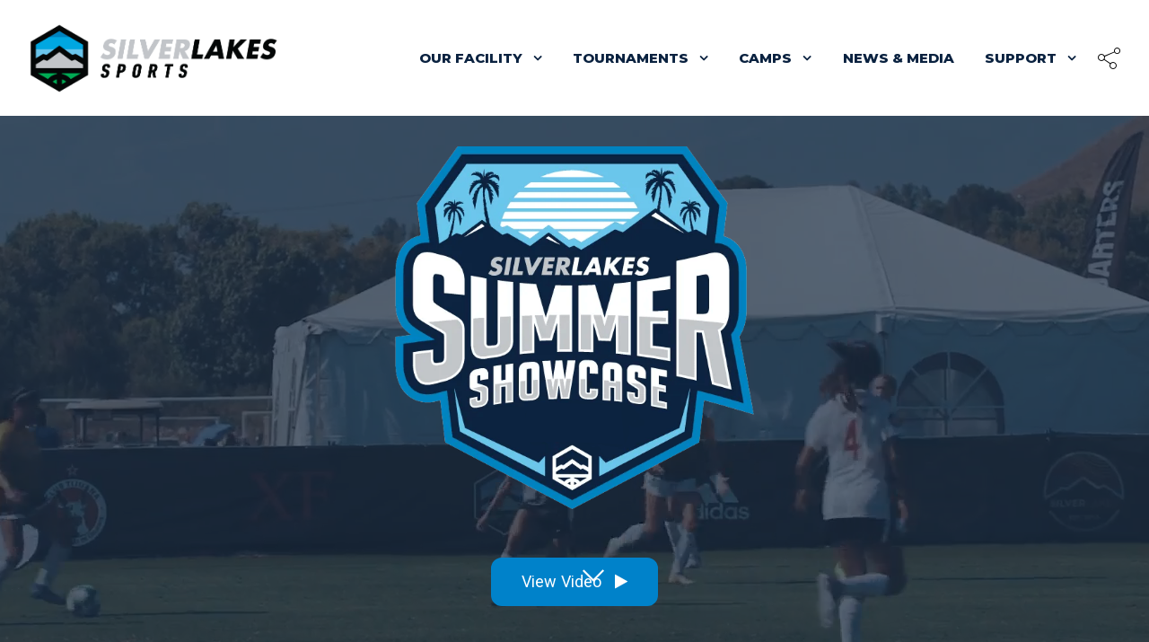

--- FILE ---
content_type: text/html; charset=UTF-8
request_url: https://www.silverlakestournaments.com/summer-showcase/
body_size: 20777
content:
<!DOCTYPE html>
<html lang="en-US">
<head>
	<meta charset="UTF-8">
	<meta name="viewport" content="width=device-width, initial-scale=1">
	<link rel="profile" href="http://gmpg.org/xfn/11">
	<link rel="pingback" href="https://www.silverlakestournaments.com/xmlrpc.php">
	<meta name='robots' content='index, follow, max-image-preview:large, max-snippet:-1, max-video-preview:-1' />

	<!-- This site is optimized with the Yoast SEO plugin v16.2 - https://yoast.com/wordpress/plugins/seo/ -->
	<title>Summer Showcase 2025 - Silverlakes Sports</title>
	<link rel="canonical" href="https://www.silverlakestournaments.com/summer-showcase/" />
	<meta property="og:locale" content="en_US" />
	<meta property="og:type" content="article" />
	<meta property="og:title" content="Summer Showcase 2025 - Silverlakes Sports" />
	<meta property="og:url" content="https://www.silverlakestournaments.com/summer-showcase/" />
	<meta property="og:site_name" content="Silverlakes Sports" />
	<meta property="article:modified_time" content="2025-07-25T08:39:46+00:00" />
	<meta name="twitter:card" content="summary_large_image" />
	<meta name="twitter:label1" content="Est. reading time">
	<meta name="twitter:data1" content="5 minutes">
	<script type="application/ld+json" class="yoast-schema-graph">{"@context":"https://schema.org","@graph":[{"@type":"WebSite","@id":"https://www.silverlakestournaments.com/#website","url":"https://www.silverlakestournaments.com/","name":"Silverlakes Sports","description":"Connecting the world to Field Sports","potentialAction":[{"@type":"SearchAction","target":"https://www.silverlakestournaments.com/?s={search_term_string}","query-input":"required name=search_term_string"}],"inLanguage":"en-US"},{"@type":"WebPage","@id":"https://www.silverlakestournaments.com/summer-showcase/#webpage","url":"https://www.silverlakestournaments.com/summer-showcase/","name":"Summer Showcase 2025 - Silverlakes Sports","isPartOf":{"@id":"https://www.silverlakestournaments.com/#website"},"datePublished":"2018-04-13T23:57:34+00:00","dateModified":"2025-07-25T08:39:46+00:00","breadcrumb":{"@id":"https://www.silverlakestournaments.com/summer-showcase/#breadcrumb"},"inLanguage":"en-US","potentialAction":[{"@type":"ReadAction","target":["https://www.silverlakestournaments.com/summer-showcase/"]}]},{"@type":"BreadcrumbList","@id":"https://www.silverlakestournaments.com/summer-showcase/#breadcrumb","itemListElement":[{"@type":"ListItem","position":1,"item":{"@type":"WebPage","@id":"https://www.silverlakestournaments.com/","url":"https://www.silverlakestournaments.com/","name":"Home"}},{"@type":"ListItem","position":2,"item":{"@id":"https://www.silverlakestournaments.com/summer-showcase/#webpage"}}]}]}</script>
	<!-- / Yoast SEO plugin. -->


<link rel='dns-prefetch' href='//assets.juicer.io' />
<link rel='dns-prefetch' href='//maps.google.com' />
<link rel='dns-prefetch' href='//use.typekit.net' />
<link rel='dns-prefetch' href='//stats.wp.com' />
<link rel='dns-prefetch' href='//fonts.googleapis.com' />
<link rel='dns-prefetch' href='//v0.wordpress.com' />
<link rel='preconnect' href='//c0.wp.com' />
<link rel='preconnect' href='//i0.wp.com' />
<link rel="alternate" type="application/rss+xml" title="Silverlakes Sports &raquo; Feed" href="https://www.silverlakestournaments.com/feed/" />
<link rel="alternate" type="application/rss+xml" title="Silverlakes Sports &raquo; Comments Feed" href="https://www.silverlakestournaments.com/comments/feed/" />
<link rel="alternate" type="text/calendar" title="Silverlakes Sports &raquo; iCal Feed" href="https://www.silverlakestournaments.com/events/?ical=1" />
<link rel="alternate" title="oEmbed (JSON)" type="application/json+oembed" href="https://www.silverlakestournaments.com/wp-json/oembed/1.0/embed?url=https%3A%2F%2Fwww.silverlakestournaments.com%2Fsummer-showcase%2F" />
<link rel="alternate" title="oEmbed (XML)" type="text/xml+oembed" href="https://www.silverlakestournaments.com/wp-json/oembed/1.0/embed?url=https%3A%2F%2Fwww.silverlakestournaments.com%2Fsummer-showcase%2F&#038;format=xml" />
<style id='wp-img-auto-sizes-contain-inline-css' type='text/css'>
img:is([sizes=auto i],[sizes^="auto," i]){contain-intrinsic-size:3000px 1500px}
/*# sourceURL=wp-img-auto-sizes-contain-inline-css */
</style>
<link rel='stylesheet' id='juicerstyle-css' href='//assets.juicer.io/embed.css?ver=6.9' type='text/css' media='all' />
<style id='wp-emoji-styles-inline-css' type='text/css'>

	img.wp-smiley, img.emoji {
		display: inline !important;
		border: none !important;
		box-shadow: none !important;
		height: 1em !important;
		width: 1em !important;
		margin: 0 0.07em !important;
		vertical-align: -0.1em !important;
		background: none !important;
		padding: 0 !important;
	}
/*# sourceURL=wp-emoji-styles-inline-css */
</style>
<link rel='stylesheet' id='wp-block-library-css' href='https://c0.wp.com/c/6.9/wp-includes/css/dist/block-library/style.min.css' type='text/css' media='all' />
<link rel='stylesheet' id='mediaelement-css' href='https://c0.wp.com/c/6.9/wp-includes/js/mediaelement/mediaelementplayer-legacy.min.css' type='text/css' media='all' />
<link rel='stylesheet' id='wp-mediaelement-css' href='https://c0.wp.com/c/6.9/wp-includes/js/mediaelement/wp-mediaelement.min.css' type='text/css' media='all' />
<style id='global-styles-inline-css' type='text/css'>
:root{--wp--preset--aspect-ratio--square: 1;--wp--preset--aspect-ratio--4-3: 4/3;--wp--preset--aspect-ratio--3-4: 3/4;--wp--preset--aspect-ratio--3-2: 3/2;--wp--preset--aspect-ratio--2-3: 2/3;--wp--preset--aspect-ratio--16-9: 16/9;--wp--preset--aspect-ratio--9-16: 9/16;--wp--preset--color--black: #000000;--wp--preset--color--cyan-bluish-gray: #abb8c3;--wp--preset--color--white: #ffffff;--wp--preset--color--pale-pink: #f78da7;--wp--preset--color--vivid-red: #cf2e2e;--wp--preset--color--luminous-vivid-orange: #ff6900;--wp--preset--color--luminous-vivid-amber: #fcb900;--wp--preset--color--light-green-cyan: #7bdcb5;--wp--preset--color--vivid-green-cyan: #00d084;--wp--preset--color--pale-cyan-blue: #8ed1fc;--wp--preset--color--vivid-cyan-blue: #0693e3;--wp--preset--color--vivid-purple: #9b51e0;--wp--preset--gradient--vivid-cyan-blue-to-vivid-purple: linear-gradient(135deg,rgb(6,147,227) 0%,rgb(155,81,224) 100%);--wp--preset--gradient--light-green-cyan-to-vivid-green-cyan: linear-gradient(135deg,rgb(122,220,180) 0%,rgb(0,208,130) 100%);--wp--preset--gradient--luminous-vivid-amber-to-luminous-vivid-orange: linear-gradient(135deg,rgb(252,185,0) 0%,rgb(255,105,0) 100%);--wp--preset--gradient--luminous-vivid-orange-to-vivid-red: linear-gradient(135deg,rgb(255,105,0) 0%,rgb(207,46,46) 100%);--wp--preset--gradient--very-light-gray-to-cyan-bluish-gray: linear-gradient(135deg,rgb(238,238,238) 0%,rgb(169,184,195) 100%);--wp--preset--gradient--cool-to-warm-spectrum: linear-gradient(135deg,rgb(74,234,220) 0%,rgb(151,120,209) 20%,rgb(207,42,186) 40%,rgb(238,44,130) 60%,rgb(251,105,98) 80%,rgb(254,248,76) 100%);--wp--preset--gradient--blush-light-purple: linear-gradient(135deg,rgb(255,206,236) 0%,rgb(152,150,240) 100%);--wp--preset--gradient--blush-bordeaux: linear-gradient(135deg,rgb(254,205,165) 0%,rgb(254,45,45) 50%,rgb(107,0,62) 100%);--wp--preset--gradient--luminous-dusk: linear-gradient(135deg,rgb(255,203,112) 0%,rgb(199,81,192) 50%,rgb(65,88,208) 100%);--wp--preset--gradient--pale-ocean: linear-gradient(135deg,rgb(255,245,203) 0%,rgb(182,227,212) 50%,rgb(51,167,181) 100%);--wp--preset--gradient--electric-grass: linear-gradient(135deg,rgb(202,248,128) 0%,rgb(113,206,126) 100%);--wp--preset--gradient--midnight: linear-gradient(135deg,rgb(2,3,129) 0%,rgb(40,116,252) 100%);--wp--preset--font-size--small: 13px;--wp--preset--font-size--medium: 20px;--wp--preset--font-size--large: 36px;--wp--preset--font-size--x-large: 42px;--wp--preset--spacing--20: 0.44rem;--wp--preset--spacing--30: 0.67rem;--wp--preset--spacing--40: 1rem;--wp--preset--spacing--50: 1.5rem;--wp--preset--spacing--60: 2.25rem;--wp--preset--spacing--70: 3.38rem;--wp--preset--spacing--80: 5.06rem;--wp--preset--shadow--natural: 6px 6px 9px rgba(0, 0, 0, 0.2);--wp--preset--shadow--deep: 12px 12px 50px rgba(0, 0, 0, 0.4);--wp--preset--shadow--sharp: 6px 6px 0px rgba(0, 0, 0, 0.2);--wp--preset--shadow--outlined: 6px 6px 0px -3px rgb(255, 255, 255), 6px 6px rgb(0, 0, 0);--wp--preset--shadow--crisp: 6px 6px 0px rgb(0, 0, 0);}:where(.is-layout-flex){gap: 0.5em;}:where(.is-layout-grid){gap: 0.5em;}body .is-layout-flex{display: flex;}.is-layout-flex{flex-wrap: wrap;align-items: center;}.is-layout-flex > :is(*, div){margin: 0;}body .is-layout-grid{display: grid;}.is-layout-grid > :is(*, div){margin: 0;}:where(.wp-block-columns.is-layout-flex){gap: 2em;}:where(.wp-block-columns.is-layout-grid){gap: 2em;}:where(.wp-block-post-template.is-layout-flex){gap: 1.25em;}:where(.wp-block-post-template.is-layout-grid){gap: 1.25em;}.has-black-color{color: var(--wp--preset--color--black) !important;}.has-cyan-bluish-gray-color{color: var(--wp--preset--color--cyan-bluish-gray) !important;}.has-white-color{color: var(--wp--preset--color--white) !important;}.has-pale-pink-color{color: var(--wp--preset--color--pale-pink) !important;}.has-vivid-red-color{color: var(--wp--preset--color--vivid-red) !important;}.has-luminous-vivid-orange-color{color: var(--wp--preset--color--luminous-vivid-orange) !important;}.has-luminous-vivid-amber-color{color: var(--wp--preset--color--luminous-vivid-amber) !important;}.has-light-green-cyan-color{color: var(--wp--preset--color--light-green-cyan) !important;}.has-vivid-green-cyan-color{color: var(--wp--preset--color--vivid-green-cyan) !important;}.has-pale-cyan-blue-color{color: var(--wp--preset--color--pale-cyan-blue) !important;}.has-vivid-cyan-blue-color{color: var(--wp--preset--color--vivid-cyan-blue) !important;}.has-vivid-purple-color{color: var(--wp--preset--color--vivid-purple) !important;}.has-black-background-color{background-color: var(--wp--preset--color--black) !important;}.has-cyan-bluish-gray-background-color{background-color: var(--wp--preset--color--cyan-bluish-gray) !important;}.has-white-background-color{background-color: var(--wp--preset--color--white) !important;}.has-pale-pink-background-color{background-color: var(--wp--preset--color--pale-pink) !important;}.has-vivid-red-background-color{background-color: var(--wp--preset--color--vivid-red) !important;}.has-luminous-vivid-orange-background-color{background-color: var(--wp--preset--color--luminous-vivid-orange) !important;}.has-luminous-vivid-amber-background-color{background-color: var(--wp--preset--color--luminous-vivid-amber) !important;}.has-light-green-cyan-background-color{background-color: var(--wp--preset--color--light-green-cyan) !important;}.has-vivid-green-cyan-background-color{background-color: var(--wp--preset--color--vivid-green-cyan) !important;}.has-pale-cyan-blue-background-color{background-color: var(--wp--preset--color--pale-cyan-blue) !important;}.has-vivid-cyan-blue-background-color{background-color: var(--wp--preset--color--vivid-cyan-blue) !important;}.has-vivid-purple-background-color{background-color: var(--wp--preset--color--vivid-purple) !important;}.has-black-border-color{border-color: var(--wp--preset--color--black) !important;}.has-cyan-bluish-gray-border-color{border-color: var(--wp--preset--color--cyan-bluish-gray) !important;}.has-white-border-color{border-color: var(--wp--preset--color--white) !important;}.has-pale-pink-border-color{border-color: var(--wp--preset--color--pale-pink) !important;}.has-vivid-red-border-color{border-color: var(--wp--preset--color--vivid-red) !important;}.has-luminous-vivid-orange-border-color{border-color: var(--wp--preset--color--luminous-vivid-orange) !important;}.has-luminous-vivid-amber-border-color{border-color: var(--wp--preset--color--luminous-vivid-amber) !important;}.has-light-green-cyan-border-color{border-color: var(--wp--preset--color--light-green-cyan) !important;}.has-vivid-green-cyan-border-color{border-color: var(--wp--preset--color--vivid-green-cyan) !important;}.has-pale-cyan-blue-border-color{border-color: var(--wp--preset--color--pale-cyan-blue) !important;}.has-vivid-cyan-blue-border-color{border-color: var(--wp--preset--color--vivid-cyan-blue) !important;}.has-vivid-purple-border-color{border-color: var(--wp--preset--color--vivid-purple) !important;}.has-vivid-cyan-blue-to-vivid-purple-gradient-background{background: var(--wp--preset--gradient--vivid-cyan-blue-to-vivid-purple) !important;}.has-light-green-cyan-to-vivid-green-cyan-gradient-background{background: var(--wp--preset--gradient--light-green-cyan-to-vivid-green-cyan) !important;}.has-luminous-vivid-amber-to-luminous-vivid-orange-gradient-background{background: var(--wp--preset--gradient--luminous-vivid-amber-to-luminous-vivid-orange) !important;}.has-luminous-vivid-orange-to-vivid-red-gradient-background{background: var(--wp--preset--gradient--luminous-vivid-orange-to-vivid-red) !important;}.has-very-light-gray-to-cyan-bluish-gray-gradient-background{background: var(--wp--preset--gradient--very-light-gray-to-cyan-bluish-gray) !important;}.has-cool-to-warm-spectrum-gradient-background{background: var(--wp--preset--gradient--cool-to-warm-spectrum) !important;}.has-blush-light-purple-gradient-background{background: var(--wp--preset--gradient--blush-light-purple) !important;}.has-blush-bordeaux-gradient-background{background: var(--wp--preset--gradient--blush-bordeaux) !important;}.has-luminous-dusk-gradient-background{background: var(--wp--preset--gradient--luminous-dusk) !important;}.has-pale-ocean-gradient-background{background: var(--wp--preset--gradient--pale-ocean) !important;}.has-electric-grass-gradient-background{background: var(--wp--preset--gradient--electric-grass) !important;}.has-midnight-gradient-background{background: var(--wp--preset--gradient--midnight) !important;}.has-small-font-size{font-size: var(--wp--preset--font-size--small) !important;}.has-medium-font-size{font-size: var(--wp--preset--font-size--medium) !important;}.has-large-font-size{font-size: var(--wp--preset--font-size--large) !important;}.has-x-large-font-size{font-size: var(--wp--preset--font-size--x-large) !important;}
/*# sourceURL=global-styles-inline-css */
</style>

<style id='classic-theme-styles-inline-css' type='text/css'>
/*! This file is auto-generated */
.wp-block-button__link{color:#fff;background-color:#32373c;border-radius:9999px;box-shadow:none;text-decoration:none;padding:calc(.667em + 2px) calc(1.333em + 2px);font-size:1.125em}.wp-block-file__button{background:#32373c;color:#fff;text-decoration:none}
/*# sourceURL=/wp-includes/css/classic-themes.min.css */
</style>
<link rel='stylesheet' id='contact-form-7-css' href='https://www.silverlakestournaments.com/wp-content/plugins/contact-form-7/includes/css/styles.css?ver=5.4.1' type='text/css' media='all' />
<link rel='stylesheet' id='rs-plugin-settings-css' href='https://www.silverlakestournaments.com/wp-content/plugins/revslider/public/assets/css/settings.css?ver=5.4.8.1' type='text/css' media='all' />
<style id='rs-plugin-settings-inline-css' type='text/css'>
#rs-demo-id {}
/*# sourceURL=rs-plugin-settings-inline-css */
</style>
<link rel='stylesheet' id='ionicons-css' href='https://www.silverlakestournaments.com/wp-content/themes/fortun/css/ionicons.min.css?ver=2.0.1' type='text/css' media='all' />
<link rel='stylesheet' id='font-awesome-css' href='https://www.silverlakestournaments.com/wp-content/themes/fortun/css/font-awesome.min.css?ver=4.7' type='text/css' media='all' />
<link rel='stylesheet' id='pe-stroke-css' href='https://www.silverlakestournaments.com/wp-content/themes/fortun/css/Pe-icon-7-stroke.min.css?ver=1.2.0' type='text/css' media='all' />
<link rel='stylesheet' id='pe-filled-css' href='https://www.silverlakestournaments.com/wp-content/themes/fortun/css/Pe-icon-7-filled.min.css?ver=1.2.0' type='text/css' media='all' />
<link rel='stylesheet' id='linea-arrows-css' href='https://www.silverlakestournaments.com/wp-content/themes/fortun/css/linea-arrows.min.css?ver=1.0' type='text/css' media='all' />
<link rel='stylesheet' id='linea-basic-css' href='https://www.silverlakestournaments.com/wp-content/themes/fortun/css/linea-basic.min.css?ver=1.0' type='text/css' media='all' />
<link rel='stylesheet' id='linea-elaboration-css' href='https://www.silverlakestournaments.com/wp-content/themes/fortun/css/linea-elaboration.min.css?ver=1.0' type='text/css' media='all' />
<link rel='stylesheet' id='linea-ecommerce-css' href='https://www.silverlakestournaments.com/wp-content/themes/fortun/css/linea-ecommerce.min.css?ver=1.0' type='text/css' media='all' />
<link rel='stylesheet' id='linea-software-css' href='https://www.silverlakestournaments.com/wp-content/themes/fortun/css/linea-software.min.css?ver=1.0' type='text/css' media='all' />
<link rel='stylesheet' id='linea-music-css' href='https://www.silverlakestournaments.com/wp-content/themes/fortun/css/linea-music.min.css?ver=1.0' type='text/css' media='all' />
<link rel='stylesheet' id='linea-weather-css' href='https://www.silverlakestournaments.com/wp-content/themes/fortun/css/linea-weather.min.css?ver=1.0' type='text/css' media='all' />
<link rel='stylesheet' id='webfont-medical-icons-css' href='https://www.silverlakestournaments.com/wp-content/themes/fortun/css/wfmi-style.min.css?ver=1.0' type='text/css' media='all' />
<link rel='stylesheet' id='fortun-plugins-style-css' href='https://www.silverlakestournaments.com/wp-content/themes/fortun/css/fortun-plugins.css?ver=6.9' type='text/css' media='all' />
<link rel='stylesheet' id='fortun-bootstrap-css' href='https://www.silverlakestournaments.com/wp-content/themes/fortun/css/fortun.css?ver=6.9' type='text/css' media='all' />
<link rel='stylesheet' id='fortun-style-css' href='https://www.silverlakestournaments.com/wp-content/themes/fortun/style.css?ver=1.2.3' type='text/css' media='all' />
<link rel='stylesheet' id='fortun-responsive-css' href='https://www.silverlakestournaments.com/wp-content/themes/fortun/css/responsive.css?ver=1.2.3' type='text/css' media='all' />
<link rel='stylesheet' id='fortun-fonts-css' href='//fonts.googleapis.com/css?family=Poppins%3A600%7CSource+Sans+Pro%3A400%2C600%2C700&#038;ver=6.9' type='text/css' media='all' />
<link rel='stylesheet' id='fortun-custom-styles-css' href='https://www.silverlakestournaments.com/wp-content/themes/fortun/css/custom.css?ver=6.9' type='text/css' media='all' />
<style id='fortun-custom-styles-inline-css' type='text/css'>
body:not(.vc_editor){
					display: none;
				}/* Container */
		@media (min-width:768px) {
			.container {
				width: 735px;
			}
			.boxed{
				width: 750px;
			}
		}
		@media (min-width:992px) {
			.container, .container .megamenu .sub-menu {
				width: 955px;
			}
			.boxed{
				width: 970px;
			}
		}
		@media (min-width:1200px) {
			.container, .container .megamenu .sub-menu {
				width: 1170px;
			}
			.boxed{
				width: 1170px;
			}
		}
		@media (min-width:1500px) {
			.container, .container .megamenu .sub-menu{
				width: 1170px;
			}
			.boxed{
				width: 1170px;
			}
		}.header-icon img{
				max-height:82px;
				height:82px;
			}
			@media (max-width: 767px) {	
				.header-icon img {
					max-height:28px;
				}
			}.nav-menu{
					line-height: 128px;
				}
				.header-menu-icons{
					margin: 48px 0px;
				}
				.toggle-nav-menu{
					padding: 39px 0px;
				}
				@media (max-width: 767px) {	
					.header-menu-icons{
						margin:14px 0;
					}
					.toggle-nav-menu{
						padding: 12px 0px;
					}
				}/* Fortun Custom CSS */
		body{
			font-size: 18px;
			line-height: ;
			text-transform: none;
		}
		h1, .h1{
			font-size: 45px;
		}
		h2, .h2{
			font-size: 36px;
		}
		h3, .h3{
			font-size: 26px;
		}
		h4, .h4{
			font-size: 20px;
		}
		h5, .h5{
			font-size: 18px;
		}
		h6, .h6{
			font-size: 16px;
		}
		ul.nav-menu-content >li, div.nav-menu-content ul > li, ul.nav-menu-content >li >a, div.nav-menu-content ul > li > a{
			font-size: 15px;
		}
		.nav-menu a, .tab-nav-menu a{
			text-transform: uppercase;
		}
		.burg-text{
			color: #4e6fb0;
		}
		@media (max-width: 1199px) {
			.header-navigation-menu.strip-header-menu{
				background-color: rgba(248,246,246,1);
			}
		}
		@media (min-width: 1200px) {
			.strip-header-menu .activeBurg.burg:before, .strip-header-menu .activeBurg.burg:after{
				background-color: #4e6fb0;
			}
			.strip-header-menu.header-sticky.top-sticky .toggle-nav-menu-additional .activeBurg.burg:before, .strip-header-menu.header-sticky.top-sticky .toggle-nav-menu-additional .activeBurg.burg:after{
				background-color: #ffffff;
			}
		}
		.header-sticky.top-sticky .toggle-nav-menu-additional .burg-text{
			color: #ffffff;
		}
		
		h1, h2, h3, h4, h5, h6,.h1,.h2,.h3,.h4,.h5,.h6, .primary-typo, .vc_tta-title-text{
			line-height: ;
			text-transform: none;
		}
		.section-sub-heading-text, .additional-typo{
			line-height: ;
			text-transform: none;
		}

		.has-menu-button ul.nav-menu-content >li:last-child >a, .has-menu-button div.nav-menu-content >ul >li:last-child >a{
			font-size: 14px;
		}
		.has-menu-button ul.nav-menu-content >li:last-child >a, .has-menu-button div.nav-menu-content >ul >li:last-child >a{
			color: #ffffff !important;
		}

		.special-typo{
			line-height: ;
			text-transform: none;
		}

		.preloader-style-2 .cssload-loader:before{
			border-color: #000000;
		}

		/* Fortun Custom Colors */
		blockquote{
			border-color: #ededed;
		}

		/* Buttons */
		.btn-default, input.btn-default {
			color: #fff;
			background-color: #0a2240;
			border-color: #0a2240;
		}
		.btn-default:hover, input.btn-default:hover {
			color: #0a2240;
			background-color: transparent;
			border-color: #0a2240;
		}
		.btn-primary, input.btn-primary {
			color: #fff;
			background-color: #0082ca;
			border-color: #0082ca;
		}
		.btn-primary:hover, input.btn-primary:hover{
			color: #0082ca;
			background-color: transparent;
			border-color: #0082ca;
		}
		.btn-accent, input.btn-accent {
			color: #fff;
			background-color: #ededed;
			border-color: #ededed;
		}
		.btn-accent:hover, input.btn-accent:hover {
			color: #ededed;
			background-color: transparent;
			border-color: #ededed;
		}
		.btn-alt, .btn-alt:focus, .btn-alt:hover, input.btn-alt, input.btn-alt:focus, input.btn-alt:hover {
			background-color: transparent;
		}
		.btn-default.btn-alt, input.btn-default.btn-alt {
			color: #0a2240;
			border-color: #0a2240;
		}
		.btn-primary.btn-alt, input.btn-primary.btn-alt {
			color: #0082ca;
			border-color: #0082ca;
		}
		.btn-accent.btn-alt, input.btn-accent.btn-alt {
			color: #ededed;
			border-color: #ededed;
		}
		.btn-default.btn-alt:hover, input.btn-default.btn-alt:hover {
			background-color: #0a2240;
			color: #fff;
			border-color: #0a2240;
		}
		.btn-primary.btn-alt:hover, input.btn-primary.btn-alt:hover {
			background-color: #0082ca;
			color: #fff;
			border-color: #0082ca;
		}
		.btn-accent.btn-alt:hover, input.btn-accent.btn-alt:hover {
			background-color: #ededed;
			color: #fff;
			border-color: #ededed;
		}
		.btn-link {
			color: #0082ca;
			border-color: transparent;
		}
		.btn-link:hover {
			border-color: #0082ca;
		}
		
		/* Custom colors */
		.additional-nav-menu a:hover, .nav-menu-content li a:hover, .nav-menu-content li a:active, .nav-menu-content li.current-menu-item:not(.current_page_item) > a, .nav-menu-content li ul li.current-menu-item:not(.current_page_item) > a, .nav-menu-content li.current-menu-item:not(.current_page_item) > a:hover, .nav-menu-content li ul li.current-menu-item:not(.current_page_item) > a:hover, .tab-nav-menu a:hover, .header-toggle ul a:hover, .post-author a, .post-sharing-buttons a:hover, .widget_fortun_social_icons a:hover, .sidebar .widget-title, .filter a:hover, .filter a:focus, .filter a.active, .section-heading-icon, .agni_custom_heading i{
			color: #ededed;
		}
		.nav-menu-content li.current-menu-item:not(.current_page_item) > a, .nav-menu-content li ul li.current-menu-item:not(.current_page_item) > a, .nav-menu-content li.current-menu-item:not(.current_page_item) > a:hover, .nav-menu-content li ul li.current-menu-item:not(.current_page_item) > a:hover{
			color: #0082ca;
		}
		.nav-menu-content .current_page_ancestor .current-menu-item:not(.current_page_item) > a {
		    color:#0a2240;
		}
		.nav-menu-content .current_page_ancestor .current-menu-item:not(.current_page_item) > a:hover {
			color:#0082ca;
		}

		.sticky:before, .owl-dot.active span, .page-numbers li span:not(.dots), .blog-single-post .tags-links a, .pricing-style-1 .pricing-title, #jpreBar{
			background-color: #ededed;
		}
		.owl-dot span, #fp-nav ul li a.active span,
#fp-nav ul li:hover a.active span, #multiscroll-nav li .active span, .slides-pagination a.current, .entry-title:after, .page-numbers li span:not(.dots), .widget_fortun_social_icons a:hover, .sidebar .widget-title, .member-meta, .milestone-style-1  .mile-count h3:after, .feature-box-title:after{
			border-color: #ededed;
		}

		input[type="text"], input[type="email"], input[type="url"], input[type="password"], input[type="search"], textarea, a, .h1, .h2, .h3, .h4, .h5, .h6, h1, h2, h3, h4, h5, h6, .h1 .small, .h1 small, .h2 .small, .h2 small, .h3 .small, .h3 small, .h4 .small, .h4 small, .h5 .small, .h5 small, .h6 .small, .h6 small, h1 .small, h1 small, h2 .small, h2 small, h3 .small, h3 small, h4 .small, h4 small, h5 .small, h5 small, h6 .small, h6 small, .toggle-nav-menu, .slides-navigation a, .portfolio-navigation-container .post-navigation a, .footer-bar .textwidget i{
			color: #0082ca;
		}
		.nav-tabs-style-3 .nav-tabs li.active, .divide-line span, .accordion-style-3 .panel-title:not(.collapsed){
			background-color: #0082ca;
		}
		.nav-tabs-style-1 .nav-tabs li.active a, .nav-tabs li a:hover, .nav-tabs li a:focus, .nav-tabs-style-2 .nav-tabs li.active, .accordion-style-1 .panel-title, .accordion-style-1 .panel-title.collapsed:hover, .accordion-style-1 .panel-title.collapsed:focus, .accordion-style-3 .panel-title:not(.collapsed){
			border-color: #0082ca;
		}

		body, .post-sharing-buttons a, .widget_fortun_instagram_feed .follow-link{
			color: #0a2240;
		}
		.widget_fortun_instagram_feed .follow-link{
			border-color: #0a2240;
		}

		/* General & Contact form buttons */
		.btn-default {
			background-color: #0a2240;
			border-color: #0a2240;
		}
		.btn-default:hover {
			color: #0a2240;
			background-color: transparent;
		}
		.btn-primary {
			background-color: #0082ca;
			border-color: #0082ca;
		}
		.btn-primary:hover {
			color: #0082ca;
			background-color: transparent;
		}
		.btn-accent {
			background-color: #ededed;
			border-color: #ededed;
		}
		.btn-accent:hover {
			color: #ededed;
			background-color: transparent;
		}
		.btn-alt, .btn-alt:focus, .btn-alt:hover {
			background-color: transparent;
		}
		.btn-default.btn-alt {
			color: #0a2240;
		}
		.btn-primary.btn-alt {
			color: #0082ca;
		}
		.btn-accent.btn-alt {
			color: #ededed;
		}
		.btn-default.btn-alt:hover {
			background-color: #0a2240;
			color: #fff;
		}
		.btn-primary.btn-alt:hover {
			background-color: #0082ca;
			color: #fff;
		}
		.btn-accent.btn-alt:hover {
			background-color: #ededed;
			color: #fff;
		}
		.btn-link {
			color: #0082ca;
			border-color: transparent;
		}
		.btn-link:hover {
			border-color: #0082ca;
		}

		.has-padding, .has-padding .top-padding, .has-padding .bottom-padding, .has-padding .header-sticky, .has-padding .header-top-bar, .has-padding .header-navigation-menu{
			border-width: 30px;
		}
		@media (max-width:767px) {
			.has-padding, .has-padding .top-padding, .has-padding .bottom-padding{
				border-width: 0;
			}
		}
		@media (min-width:1200px) {
			.has-padding .side-header-menu{
				margin-left: 30px;
				margin-top: 30px;
				bottom: 30px;
			}
		}
		@media (min-width:768px) {
			.has-padding .mfp-main .mfp-container{
				border-width: 30px;
			}
		}
		.has-padding, .has-padding .top-padding, .has-padding .bottom-padding, .has-padding .header-top-bar, .has-padding .header-navigation-menu, .has-padding .mfp-main .mfp-container{
			border-color: #fff;
		}

		.toggle-circled{
		    border-color: #000000;
		}
		.header-social a, .header-toggle a, .header-toggle span{
		    color: #000000;
		}
		.header-toggle ul a:hover{
		    color: #00a7e1;
		}
		.header-sticky.top-sticky:not(.side-header-menu) .header-menu-icons-additional-color .toggle-circled{
		    border-color: #eaeaea;
		}
		.header-sticky.top-sticky:not(.side-header-menu) .header-menu-icons-additional-color .header-social a, .header-sticky.top-sticky:not(.side-header-menu) .header-menu-icons-additional-color .header-toggle a, .header-sticky.top-sticky:not(.side-header-menu) .header-menu-icons-additional-color .header-toggle span{
		    color: #eaeaea;
		}
		.header-sticky.top-sticky:not(.side-header-menu) .header-menu-icons-additional-color .header-toggle ul a:hover{
		    color: #00a7e1;
		}
		
		.toggle-nav-menu{
			color: #0a2240;
		}
		.header-sticky.top-sticky .toggle-nav-menu.toggle-nav-menu-additional{
			color: #ffffff;
		}
		/*.burg-text{
			color: #0a2240;
		}*/
		.burg, .burg:before, .burg:after{
			background-color: #0a2240;
		}
		.activeBurg{
			background-color: transparent !important;
		}

		.header-sticky.top-sticky .toggle-nav-menu-additional .burg, .header-sticky.top-sticky .toggle-nav-menu-additional .burg:before, .header-sticky.top-sticky .toggle-nav-menu-additional .burg:after{
			background-color: #ffffff;
		}
		.activeBurg.burg, .activeBurg.burg:before, .activeBurg.burg:after{
			background-color: #0a2240;
		}
		.header-sticky.top-sticky .toggle-nav-menu-additional .activeBurg.burg, .header-sticky.top-sticky .toggle-nav-menu-additional .activeBurg.burg:before, .header-sticky.top-sticky .toggle-nav-menu-additional .activeBurg.burg:after{
			background-color: #0a2240;
		}
		.header-navigation-menu .header-menu-content, .side-header-menu .tab-nav-menu, .reverse_skin.header-sticky.top-sticky.header-navigation-menu.header-menu-border-additional:not(.side-header-menu) .header-menu-content, .reverse_skin.header-sticky.top-sticky.side-header-menu.header-menu-border-additional:not(.side-header-menu) .tab-nav-menu{
			border-left:0;
			border-right:0;
			border-top: 0;
			border-bottom: 0;
			border-style: solid;
		}
		.header-sticky.top-sticky.header-navigation-menu.header-menu-border-additional:not(.side-header-menu) .header-menu-content, .header-sticky.top-sticky.side-header-menu.header-menu-border-additional:not(.side-header-menu) .tab-nav-menu, .reverse_skin.header-navigation-menu .header-menu-content, .reverse_skin.side-header-menu .tab-nav-menu{
			border-top: 0;
			border-bottom: 0;
			border-style: solid;
		}
		
		
		/* Reverse Skin */
		.reverse_skin .toggle-circled{
		    border-color: #eaeaea;
		}
		.reverse_skin .header-social a, .reverse_skin .header-toggle a, .reverse_skin .header-toggle span{
		    color: #eaeaea;
		}
		.reverse_skin .header-toggle ul a:hover{
		    color: #00a7e1;
		}
		.reverse_skin.header-sticky.top-sticky:not(.side-header-menu) .header-menu-icons-additional-color .toggle-circled{
		    border-color: #000000;
		}
		.reverse_skin.header-sticky.top-sticky:not(.side-header-menu) .header-menu-icons-additional-color .header-social a, .reverse_skin.header-sticky.top-sticky:not(.side-header-menu) .header-menu-icons-additional-color .header-toggle a, .reverse_skin.header-sticky.top-sticky:not(.side-header-menu) .header-menu-icons-additional-color .header-toggle span{
		    color: #000000;
		}
		.reverse_skin.header-sticky.top-sticky:not(.side-header-menu) .header-menu-icons-additional-color .header-toggle ul a:hover{
		    color: #00a7e1;
		}
		
		.reverse_skin .toggle-nav-menu{
			color: #ffffff;
		}
		.reverse_skin.header-sticky.top-sticky .toggle-nav-menu.toggle-nav-menu-additional{
			color: #0a2240;
		}
		.reverse_skin .burg, .reverse_skin .burg:before, .reverse_skin .burg:after{
			background-color: #ffffff;
		}

		.reverse_skin.header-sticky.top-sticky .toggle-nav-menu-additional .burg, .reverse_skin.header-sticky.top-sticky .toggle-nav-menu-additional .burg:before, .reverse_skin.header-sticky.top-sticky .toggle-nav-menu-additional .burg:after{
			background-color: #0a2240;
		}
		.reverse_skin .activeBurg.burg, .reverse_skin .activeBurg.burg:before, .reverse_skin .activeBurg.burg:after{
			background-color: #0a2240;
		}
		.reverse_skin.header-sticky.top-sticky .toggle-nav-menu-additional .activeBurg.burg, .reverse_skin.header-sticky.top-sticky .toggle-nav-menu-additional .activeBurg.burg:before, .reverse_skin.header-sticky.top-sticky .toggle-nav-menu-additional .activeBurg.burg:after{
			background-color: #0a2240;
		}

		.footer-social .circled{
			color: #ffffff;
		}
		.footer-social a, .footer-social .circled{
			color: #ffffff;
		}
		.footer-social .circled{
			border-color: #ffffff;
		}
		.footer-social a:hover, .footer-social .circled:hover{
			color: #0082cb;
		}
		.footer-social .circled:hover{
			border-color: #0082cb;
		}
		.activeBurg.burg, .header-sticky.top-sticky .toggle-nav-menu-additional .activeBurg.burg, .reverse_skin .activeBurg.burg, .reverse_skin.header-sticky.top-sticky .toggle-nav-menu-additional .activeBurg.burg{
			background-color: transparent;
		}
		.portfolio-navigation-container .post-navigation a {
		    background-color: transparent;
		}
                    #header{
   margin: 0 auto;
}                
/*# sourceURL=fortun-custom-styles-inline-css */
</style>
<link rel='stylesheet' id='agni-custom-font-css' href='https://www.silverlakestournaments.com/wp-content/plugins/agni-fortun-plugin/inc/agni-custom-fonts/css/custom.css?ver=6.9' type='text/css' media='all' />
<link rel='stylesheet' id='tf-compiled-options-ect-css' href='https://www.silverlakestournaments.com/wp-content/uploads/titan-framework-ect-css.css?ver=6.9' type='text/css' media='all' />
<link rel='stylesheet' id='tf-google-webfont-monda-css' href='//fonts.googleapis.com/css?family=Monda%3A500%2C400&#038;subset=latin%2Clatin-ext&#038;ver=6.9' type='text/css' media='all' />
<link rel='stylesheet' id='tf-google-webfont-open-sans-css' href='//fonts.googleapis.com/css?family=Open+Sans%3Ainherit%2Cinherititalic%2C400&#038;subset=latin%2Clatin-ext&#038;ver=6.9' type='text/css' media='all' />
<link rel='stylesheet' id='js_composer_front-css' href='https://www.silverlakestournaments.com/wp-content/plugins/js_composer/assets/css/js_composer.min.css?ver=8.0.1' type='text/css' media='all' />
<link rel='stylesheet' id='redux-google-fonts-fortun_options-css' href='https://fonts.googleapis.com/css?family=Montserrat%3A100%2C200%2C300%2C400%2C500%2C600%2C700%2C800%2C900%2C100italic%2C200italic%2C300italic%2C400italic%2C500italic%2C600italic%2C700italic%2C800italic%2C900italic%7CRoboto%3A100%2C300%2C400%2C500%2C700%2C900%2C100italic%2C300italic%2C400italic%2C500italic%2C700italic%2C900italic&#038;subset=latin&#038;ver=1579805352' type='text/css' media='all' />
<script type="text/javascript" src="https://c0.wp.com/c/6.9/wp-includes/js/jquery/jquery.min.js" id="jquery-core-js"></script>
<script type="text/javascript" src="https://c0.wp.com/c/6.9/wp-includes/js/jquery/jquery-migrate.min.js" id="jquery-migrate-js"></script>
<script type="text/javascript" id="jquery-migrate-js-after">
/* <![CDATA[ */
(function($) {                    jQuery(document).ready(function(){
	/* your jquery here */
});                 })(jQuery)
//# sourceURL=jquery-migrate-js-after
/* ]]> */
</script>
<script type="text/javascript" src="//assets.juicer.io/embed-no-jquery.js?ver=6.9" id="juicerembed-js"></script>
<script type="text/javascript" src="https://www.silverlakestournaments.com/wp-content/plugins/revslider/public/assets/js/jquery.themepunch.tools.min.js?ver=5.4.8.1" id="tp-tools-js"></script>
<script type="text/javascript" src="https://www.silverlakestournaments.com/wp-content/plugins/revslider/public/assets/js/jquery.themepunch.revolution.min.js?ver=5.4.8.1" id="revmin-js"></script>
<script type="text/javascript" src="//maps.google.com/maps/api/js?key=AIzaSyC7t6h3SEhmC355crjWTQGdaYCNS1yjXjo&amp;ver=6.9" id="googleapi-js"></script>
<script type="text/javascript" src="//use.typekit.net/hmz7nff.js?ver=6.9" id="agni-typekit-id-script-js"></script>
<script type="text/javascript" id="agni-typekit-id-script-js-after">
/* <![CDATA[ */
try{Typekit.load();}catch(e){}
//# sourceURL=agni-typekit-id-script-js-after
/* ]]> */
</script>
<script></script><link rel="https://api.w.org/" href="https://www.silverlakestournaments.com/wp-json/" /><link rel="alternate" title="JSON" type="application/json" href="https://www.silverlakestournaments.com/wp-json/wp/v2/pages/1410" /><link rel="EditURI" type="application/rsd+xml" title="RSD" href="https://www.silverlakestournaments.com/xmlrpc.php?rsd" />

<link rel='shortlink' href='https://wp.me/PaJQUl-mK' />
<meta name="tec-api-version" content="v1"><meta name="tec-api-origin" content="https://www.silverlakestournaments.com"><link rel="alternate" href="https://www.silverlakestournaments.com/wp-json/tribe/events/v1/" />	<style>img#wpstats{display:none}</style>
		<meta name="generator" content="Powered by WPBakery Page Builder - drag and drop page builder for WordPress."/>
<meta name="generator" content="Powered by Slider Revolution 5.4.8.1 - responsive, Mobile-Friendly Slider Plugin for WordPress with comfortable drag and drop interface." />
<link rel="icon" href="https://i0.wp.com/www.silverlakestournaments.com/wp-content/uploads/2019/04/cropped-sl_sports_branding_social_avatar_blue.jpg?fit=32%2C32&#038;ssl=1" sizes="32x32" />
<link rel="icon" href="https://i0.wp.com/www.silverlakestournaments.com/wp-content/uploads/2019/04/cropped-sl_sports_branding_social_avatar_blue.jpg?fit=192%2C192&#038;ssl=1" sizes="192x192" />
<link rel="apple-touch-icon" href="https://i0.wp.com/www.silverlakestournaments.com/wp-content/uploads/2019/04/cropped-sl_sports_branding_social_avatar_blue.jpg?fit=180%2C180&#038;ssl=1" />
<meta name="msapplication-TileImage" content="https://i0.wp.com/www.silverlakestournaments.com/wp-content/uploads/2019/04/cropped-sl_sports_branding_social_avatar_blue.jpg?fit=270%2C270&#038;ssl=1" />
<script type="text/javascript">function setREVStartSize(e){									
						try{ e.c=jQuery(e.c);var i=jQuery(window).width(),t=9999,r=0,n=0,l=0,f=0,s=0,h=0;
							if(e.responsiveLevels&&(jQuery.each(e.responsiveLevels,function(e,f){f>i&&(t=r=f,l=e),i>f&&f>r&&(r=f,n=e)}),t>r&&(l=n)),f=e.gridheight[l]||e.gridheight[0]||e.gridheight,s=e.gridwidth[l]||e.gridwidth[0]||e.gridwidth,h=i/s,h=h>1?1:h,f=Math.round(h*f),"fullscreen"==e.sliderLayout){var u=(e.c.width(),jQuery(window).height());if(void 0!=e.fullScreenOffsetContainer){var c=e.fullScreenOffsetContainer.split(",");if (c) jQuery.each(c,function(e,i){u=jQuery(i).length>0?u-jQuery(i).outerHeight(!0):u}),e.fullScreenOffset.split("%").length>1&&void 0!=e.fullScreenOffset&&e.fullScreenOffset.length>0?u-=jQuery(window).height()*parseInt(e.fullScreenOffset,0)/100:void 0!=e.fullScreenOffset&&e.fullScreenOffset.length>0&&(u-=parseInt(e.fullScreenOffset,0))}f=u}else void 0!=e.minHeight&&f<e.minHeight&&(f=e.minHeight);e.c.closest(".rev_slider_wrapper").css({height:f})					
						}catch(d){console.log("Failure at Presize of Slider:"+d)}						
					};</script>
<style type="text/css" title="dynamic-css" class="options-output">body, .content{background-color:#ffffff;}h1, h2, h3, h4, h5, h6,.h1,.h2,.h3,.h4,.h5,.h6, .primary-typo, .vc_tta-title-text{font-family:Montserrat,Arial, Helvetica, sans-serif;letter-spacing:0em;font-weight:800;font-style:normal;}.section-sub-heading-text, .additional-typo{font-family:Montserrat,Arial, Helvetica, sans-serif;font-weight:normal;font-style:normal;}body, .default-typo{font-family:Roboto;font-weight:normal;font-style:normal;}.container{padding-right:15px;padding-left:15px;}.preloader .preloader-container{background:#000000;}#jpreBar, .preloader-style-2 .cssload-loader, .preloader-style-3 .cssload-front{background:#00b451;}.header-icon img{padding-top:0;padding-bottom:0;}.top-nav-menu a{color:#ffffff;}.top-nav-menu a:hover{color:#4e6fb0;}.header-navigation-menu, .nav-menu-content .sub-menu, .reverse_skin.header-sticky.top-sticky.header-navigation-menu.header-additional-bg-color:not(.side-header-menu), .tab-nav-menu, .border-header-menu + .border-header-menu-footer, .border-header-menu-right, .border-header-menu-left{background:rgba(255,255,255,0.95);}.header-sticky.top-sticky.header-navigation-menu.header-additional-bg-color:not(.side-header-menu), .reverse_skin.header-navigation-menu{background:#0a2240;}.tab-nav-menu{background:rgba(255,255,255,0.93);}.nav-menu a, .tab-nav-menu a{font-family:Montserrat,'Arial Black', Gadget, sans-serif;font-weight:800;}.nav-menu a,.nav-menu-content li a,.tab-nav-menu a,.reverse_skin.header-sticky.top-sticky:not(.side-header-menu) .nav-menu.nav-menu-additional-color .nav-menu-content > li > a{color:#0a2240;}.nav-menu a:hover,.nav-menu-content li a:hover,.tab-nav-menu a:hover,.reverse_skin.header-sticky.top-sticky:not(.side-header-menu) .nav-menu.nav-menu-additional-color .nav-menu-content > li > a:hover{color:#0082ca;}.header-sticky.top-sticky:not(.side-header-menu) .nav-menu.nav-menu-additional-color .nav-menu-content > li > a,.reverse_skin .nav-menu-content > li > a{color:#ffffff;}.header-sticky.top-sticky:not(.side-header-menu) .nav-menu.nav-menu-additional-color .nav-menu-content > li > a:hover,.reverse_skin .nav-menu-content > li > a:hover{color:#0082ca;}.header-navigation-menu .header-menu-content, .side-header-menu .tab-nav-menu, .reverse_skin.header-sticky.top-sticky.header-navigation-menu.header-menu-border-additional:not(.side-header-menu) .header-menu-content, .reverse_skin.header-sticky.top-sticky.side-header-menu.header-menu-border-additional:not(.side-header-menu) .tab-nav-menu{border-color:#0082ca;}.header-sticky.top-sticky.header-navigation-menu.header-menu-border-additional:not(.side-header-menu) .header-menu-content, .header-sticky.top-sticky.side-header-menu.header-menu-border-additional:not(.side-header-menu) .tab-nav-menu, .reverse_skin.header-navigation-menu .header-menu-content, .reverse_skin.side-header-menu .tab-nav-menu{border-color:#0082ca;}.site-footer{background:#0a2240;}.footer-logo img{padding-top:0;padding-bottom:0;}.footer-nav-menu a{color:#ffffff;}.footer-nav-menu a:hover{color:#5898e8;}.footer-bar .widget-title{color:#ffffff;}.footer-bar .widget, .footer-bar .widget i{color:#ffffff;}.footer-bar .widget a{color:#ffffff;}.footer-bar .widget a:hover{color:#0082cb;}</style><style type="text/css" data-type="vc_shortcodes-custom-css">.vc_custom_1579030142805{background-color: #0a2240 !important;}</style><noscript><style> .wpb_animate_when_almost_visible { opacity: 1; }</style></noscript></head>

    <body id="skrollr-body" class="wp-singular page-template-default page page-id-1410 wp-theme-fortun tribe-no-js page-template-fortun group-blog wpb-js-composer js-comp-ver-8.0.1 vc_responsive has-animation-mobile has-parallax-mobile">

        
        <div class="top-padding"></div>
        <div class="bottom-padding"></div>
                    <div id="back-to-top" class="back-to-top"><a href="#back-to-top"><i class="ion-ios-arrow-up"></i></a></div>
        
        <div id="page" class="hfeed site wrapper  ">
            <header id="masthead" class="site-header" role="banner">            
                <!-- Header -->  
                                <div class="header-navigation-menu default-header-menu fullwidth-header-menu header-sticky header-additional-bg-color header-menu-border-additional  clearfix" data-sticky = "1" >
                    <div class="header-navigation-menu-container default-header-menu-container ">
                                                <div class="header-menu-content">
                            <div class="container-fluid">
                                <div class="header-menu-flex right-menu-flex lmi">
                                      
            <div class="header-icon header-icon-additional-logo header-logo-additional-bg-color">
                                    <a href="https://www.silverlakestournaments.com/" class="logo-icon logo-main"><img src="https://www.silverlakestournaments.com/wp-content/uploads/2019/02/sl_sports_logo_onwhite-2.png" alt="Silverlakes Sports"></a>                    <a href="https://www.silverlakestournaments.com/" class="logo-icon logo-additional"><img src="https://www.silverlakestournaments.com/wp-content/uploads/2019/02/sl_sports_logo_onblack-1.png" alt="Silverlakes Sports"></a>            </div>
                                            <div class="header-menu clearfix">
                                                                                    <nav class="nav-menu nav-menu-additional-color page-scroll" >
                                                <ul id="navigation" class="nav-menu-content"><li id="menu-item-980" class="menu-item menu-item-type-post_type menu-item-object-page menu-item-has-children menu-item-980"><a href="https://www.silverlakestournaments.com/complex/">Our Facility</a>
<ul class="sub-menu">
	<li id="menu-item-4341" class="menu-item menu-item-type-post_type menu-item-object-page menu-item-4341"><a href="https://www.silverlakestournaments.com/complex/">Complex</a></li>
	<li id="menu-item-11745" class="menu-item menu-item-type-post_type menu-item-object-page menu-item-11745"><a href="https://www.silverlakestournaments.com/field-layouts/">Field Layouts</a></li>
	<li id="menu-item-16212" class="menu-item menu-item-type-post_type menu-item-object-page menu-item-16212"><a href="https://www.silverlakestournaments.com/sports-performance-gym/">Sports Performance</a></li>
	<li id="menu-item-4342" class="menu-item menu-item-type-post_type menu-item-object-page menu-item-4342"><a href="https://www.silverlakestournaments.com/the-backyard/">The Backyard</a></li>
	<li id="menu-item-4343" class="menu-item menu-item-type-post_type menu-item-object-page menu-item-4343"><a href="https://www.silverlakestournaments.com/complex/restaurant/">Restaurant</a></li>
	<li id="menu-item-4346" class="menu-item menu-item-type-post_type menu-item-object-page menu-item-4346"><a href="https://www.silverlakestournaments.com/complex/parking/">Parking</a></li>
</ul>
</li>
<li id="menu-item-4328" class="menu-item menu-item-type-post_type menu-item-object-page current-menu-ancestor current-menu-parent current_page_parent current_page_ancestor menu-item-has-children menu-item-4328"><a href="https://www.silverlakestournaments.com/tournaments/">Tournaments</a>
<ul class="sub-menu">
	<li id="menu-item-66156" class="menu-item menu-item-type-custom menu-item-object-custom menu-item-66156"><a href="http://www.nationalpremiercup.com">National Premier Cup</a></li>
	<li id="menu-item-22981" class="menu-item menu-item-type-post_type menu-item-object-page current-menu-item page_item page-item-1410 current_page_item menu-item-22981"><a href="https://www.silverlakestournaments.com/summer-showcase/" aria-current="page">Summer Showcase</a></li>
	<li id="menu-item-6437" class="menu-item menu-item-type-post_type menu-item-object-page menu-item-6437"><a href="https://www.silverlakestournaments.com/fall-showcase/">Fall Showcase</a></li>
	<li id="menu-item-54539" class="menu-item menu-item-type-post_type menu-item-object-page menu-item-54539"><a href="https://www.silverlakestournaments.com/battle-of-the-southwest/">Battle of the Southwest</a></li>
	<li id="menu-item-69337" class="menu-item menu-item-type-post_type menu-item-object-page menu-item-69337"><a href="https://www.silverlakestournaments.com/silverlakes-friendlies/">SilverLakes Friendlies</a></li>
</ul>
</li>
<li id="menu-item-15318" class="menu-item menu-item-type-custom menu-item-object-custom menu-item-home menu-item-has-children menu-item-15318"><a href="https://www.silverlakestournaments.com/#upcoming-events">Camps</a>
<ul class="sub-menu">
	<li id="menu-item-29170" class="menu-item menu-item-type-post_type menu-item-object-page menu-item-29170"><a href="https://www.silverlakestournaments.com/youth-soccer-camps/">Youth Soccer Camps</a></li>
	<li id="menu-item-56855" class="menu-item menu-item-type-post_type menu-item-object-page menu-item-56855"><a href="https://www.silverlakestournaments.com/youth-soccer-camps-2/">Silverlakes Holiday Soccer Camp</a></li>
	<li id="menu-item-29278" class="menu-item menu-item-type-post_type menu-item-object-page menu-item-29278"><a href="https://www.silverlakestournaments.com/speedandfinishing-academy/">Speed and Finishing Camp</a></li>
	<li id="menu-item-29206" class="menu-item menu-item-type-post_type menu-item-object-page menu-item-29206"><a href="https://www.silverlakestournaments.com/college-id-camp-boys/">Elite College ID Camp Boys</a></li>
	<li id="menu-item-29205" class="menu-item menu-item-type-post_type menu-item-object-page menu-item-29205"><a href="https://www.silverlakestournaments.com/elite-college-id-camp-girls/">Elite College ID Camp Girls</a></li>
</ul>
</li>
<li id="menu-item-4335" class="menu-item menu-item-type-post_type menu-item-object-page menu-item-4335"><a href="https://www.silverlakestournaments.com/news-media/">News &#038; Media</a></li>
<li id="menu-item-4394" class="menu-item menu-item-type-post_type menu-item-object-page menu-item-has-children menu-item-4394"><a href="https://www.silverlakestournaments.com/contact-us/">Support</a>
<ul class="sub-menu">
	<li id="menu-item-12803" class="menu-item menu-item-type-post_type menu-item-object-page menu-item-12803"><a href="https://www.silverlakestournaments.com/online-check-in/">Online Check-In</a></li>
	<li id="menu-item-4338" class="menu-item menu-item-type-post_type menu-item-object-page menu-item-has-children menu-item-4338"><a href="https://www.silverlakestournaments.com/college-coach-info/">College Coach Info</a>
	<ul class="sub-menu">
		<li id="menu-item-4336" class="menu-item menu-item-type-post_type menu-item-object-page menu-item-4336"><a href="https://www.silverlakestournaments.com/college-coach-info/tips-and-tools/">TGS Tips and Tools</a></li>
	</ul>
</li>
	<li id="menu-item-4353" class="menu-item menu-item-type-custom menu-item-object-custom menu-item-4353"><a href="https://admin.totalglobalsports.com/public/registration.aspx">TGS Login</a></li>
	<li id="menu-item-4340" class="menu-item menu-item-type-post_type menu-item-object-page menu-item-4340"><a href="https://www.silverlakestournaments.com/hotel-info/">Book A Hotel</a></li>
	<li id="menu-item-4337" class="menu-item menu-item-type-post_type menu-item-object-page menu-item-4337"><a href="https://www.silverlakestournaments.com/player-recruiting/">Player Recruiting</a></li>
	<li id="menu-item-4351" class="menu-item menu-item-type-post_type menu-item-object-page menu-item-4351"><a href="https://www.silverlakestournaments.com/trace-soccer-artificial-intelligence/">Trace Soccer Ai</a></li>
	<li id="menu-item-4481" class="menu-item menu-item-type-post_type menu-item-object-page menu-item-4481"><a href="https://www.silverlakestournaments.com/faq/">FAQ</a></li>
	<li id="menu-item-1021" class="menu-item menu-item-type-post_type menu-item-object-page menu-item-1021"><a href="https://www.silverlakestournaments.com/contact-us/">Contact Us</a></li>
</ul>
</li>
</ul> 
                                            </nav>  
                                                                                <div class="header-menu-toggle-container">
                                            <div class="tab-header-menu-toggle header-menu-toggle toggle-nav-menu toggle-nav-menu-additional ">
                                                <div class="burg-icon"><a href="#"><div class="burg"></div></a></div>
                                            </div> 
                                                                                    </div>
                                    </div>
                                    <div class="header-menu-icons-container">
                                        <div class="header-menu-icons header-menu-icons-additional-color">  
                            <div class="header-toggle header-social-toggle text-center">
                    <span><i class="pe-7s-share"></i></span> 
                                <ul class="social-icons list-inline">
                                                            <li><a target="_blank" href="https://www.facebook.com/SilverLakesSports/"> <i class="fa fa-facebook"></i></a></li>
                                                                    <li><a target="_blank" href="http://twitter.com/slvrlakessports"> <i class="fa fa-twitter"></i></a></li>
                                                                    <li><a target="_blank" href="https://www.instagram.com/silverlakessports/"> <i class="fa fa-instagram"></i></a></li>
                                                                    <li><a target="_blank" href="https://www.youtube.com/channel/UCA3IgIMNV3Hd59-KfmVqMNQ?view_as=subscriber"> <i class="fa fa-youtube"></i></a></li>
                                   
                    </ul>
                </div>
                <div class="header-toggle tab-header-social-toggle header-social-toggle tab-social-header text-center">
                    <span><i class="pe-7s-share"></i></span> 
                    <ul class="social-icons list-inline">
                                                            <li><a target="_blank" href="https://www.facebook.com/SilverLakesSports/"> <i class="fa fa-facebook"></i></a></li>
                                                                    <li><a target="_blank" href="http://twitter.com/slvrlakessports"> <i class="fa fa-twitter"></i></a></li>
                                                                    <li><a target="_blank" href="https://www.instagram.com/silverlakessports/"> <i class="fa fa-instagram"></i></a></li>
                                                                    <li><a target="_blank" href="https://www.youtube.com/channel/UCA3IgIMNV3Hd59-KfmVqMNQ?view_as=subscriber"> <i class="fa fa-youtube"></i></a></li>
                                   
                    </ul>
                </div>
        </div>                                    </div>
                                </div>
                            </div>
                        </div>
                        <nav class="tab-nav-menu tab-invisible page-scroll" data-page-link=0>
                            <ul id="tab-navigation" class="tab-nav-menu-content container-fluid"><li class="menu-item menu-item-type-post_type menu-item-object-page menu-item-has-children menu-item-980"><a href="https://www.silverlakestournaments.com/complex/">Our Facility</a>
<ul class="sub-menu">
	<li class="menu-item menu-item-type-post_type menu-item-object-page menu-item-4341"><a href="https://www.silverlakestournaments.com/complex/">Complex</a></li>
	<li class="menu-item menu-item-type-post_type menu-item-object-page menu-item-11745"><a href="https://www.silverlakestournaments.com/field-layouts/">Field Layouts</a></li>
	<li class="menu-item menu-item-type-post_type menu-item-object-page menu-item-16212"><a href="https://www.silverlakestournaments.com/sports-performance-gym/">Sports Performance</a></li>
	<li class="menu-item menu-item-type-post_type menu-item-object-page menu-item-4342"><a href="https://www.silverlakestournaments.com/the-backyard/">The Backyard</a></li>
	<li class="menu-item menu-item-type-post_type menu-item-object-page menu-item-4343"><a href="https://www.silverlakestournaments.com/complex/restaurant/">Restaurant</a></li>
	<li class="menu-item menu-item-type-post_type menu-item-object-page menu-item-4346"><a href="https://www.silverlakestournaments.com/complex/parking/">Parking</a></li>
</ul>
</li>
<li class="menu-item menu-item-type-post_type menu-item-object-page current-menu-ancestor current-menu-parent current_page_parent current_page_ancestor menu-item-has-children menu-item-4328"><a href="https://www.silverlakestournaments.com/tournaments/">Tournaments</a>
<ul class="sub-menu">
	<li class="menu-item menu-item-type-custom menu-item-object-custom menu-item-66156"><a href="http://www.nationalpremiercup.com">National Premier Cup</a></li>
	<li class="menu-item menu-item-type-post_type menu-item-object-page current-menu-item page_item page-item-1410 current_page_item menu-item-22981"><a href="https://www.silverlakestournaments.com/summer-showcase/" aria-current="page">Summer Showcase</a></li>
	<li class="menu-item menu-item-type-post_type menu-item-object-page menu-item-6437"><a href="https://www.silverlakestournaments.com/fall-showcase/">Fall Showcase</a></li>
	<li class="menu-item menu-item-type-post_type menu-item-object-page menu-item-54539"><a href="https://www.silverlakestournaments.com/battle-of-the-southwest/">Battle of the Southwest</a></li>
	<li class="menu-item menu-item-type-post_type menu-item-object-page menu-item-69337"><a href="https://www.silverlakestournaments.com/silverlakes-friendlies/">SilverLakes Friendlies</a></li>
</ul>
</li>
<li class="menu-item menu-item-type-custom menu-item-object-custom menu-item-home menu-item-has-children menu-item-15318"><a href="https://www.silverlakestournaments.com/#upcoming-events">Camps</a>
<ul class="sub-menu">
	<li class="menu-item menu-item-type-post_type menu-item-object-page menu-item-29170"><a href="https://www.silverlakestournaments.com/youth-soccer-camps/">Youth Soccer Camps</a></li>
	<li class="menu-item menu-item-type-post_type menu-item-object-page menu-item-56855"><a href="https://www.silverlakestournaments.com/youth-soccer-camps-2/">Silverlakes Holiday Soccer Camp</a></li>
	<li class="menu-item menu-item-type-post_type menu-item-object-page menu-item-29278"><a href="https://www.silverlakestournaments.com/speedandfinishing-academy/">Speed and Finishing Camp</a></li>
	<li class="menu-item menu-item-type-post_type menu-item-object-page menu-item-29206"><a href="https://www.silverlakestournaments.com/college-id-camp-boys/">Elite College ID Camp Boys</a></li>
	<li class="menu-item menu-item-type-post_type menu-item-object-page menu-item-29205"><a href="https://www.silverlakestournaments.com/elite-college-id-camp-girls/">Elite College ID Camp Girls</a></li>
</ul>
</li>
<li class="menu-item menu-item-type-post_type menu-item-object-page menu-item-4335"><a href="https://www.silverlakestournaments.com/news-media/">News &#038; Media</a></li>
<li class="menu-item menu-item-type-post_type menu-item-object-page menu-item-has-children menu-item-4394"><a href="https://www.silverlakestournaments.com/contact-us/">Support</a>
<ul class="sub-menu">
	<li class="menu-item menu-item-type-post_type menu-item-object-page menu-item-12803"><a href="https://www.silverlakestournaments.com/online-check-in/">Online Check-In</a></li>
	<li class="menu-item menu-item-type-post_type menu-item-object-page menu-item-has-children menu-item-4338"><a href="https://www.silverlakestournaments.com/college-coach-info/">College Coach Info</a>
	<ul class="sub-menu">
		<li class="menu-item menu-item-type-post_type menu-item-object-page menu-item-4336"><a href="https://www.silverlakestournaments.com/college-coach-info/tips-and-tools/">TGS Tips and Tools</a></li>
	</ul>
</li>
	<li class="menu-item menu-item-type-custom menu-item-object-custom menu-item-4353"><a href="https://admin.totalglobalsports.com/public/registration.aspx">TGS Login</a></li>
	<li class="menu-item menu-item-type-post_type menu-item-object-page menu-item-4340"><a href="https://www.silverlakestournaments.com/hotel-info/">Book A Hotel</a></li>
	<li class="menu-item menu-item-type-post_type menu-item-object-page menu-item-4337"><a href="https://www.silverlakestournaments.com/player-recruiting/">Player Recruiting</a></li>
	<li class="menu-item menu-item-type-post_type menu-item-object-page menu-item-4351"><a href="https://www.silverlakestournaments.com/trace-soccer-artificial-intelligence/">Trace Soccer Ai</a></li>
	<li class="menu-item menu-item-type-post_type menu-item-object-page menu-item-4481"><a href="https://www.silverlakestournaments.com/faq/">FAQ</a></li>
	<li class="menu-item menu-item-type-post_type menu-item-object-page menu-item-1021"><a href="https://www.silverlakestournaments.com/contact-us/">Contact Us</a></li>
</ul>
</li>
</ul>                        </nav>
                                            </div>
                                                        </div>
                            </header><!-- #masthead -->
            <div class="spacer"></div>
    
            <div id="content" class="site-content content default-header-menu-content">
            
<div id="agni-page-header-1410" class="agni-slider agni-page-header" data-height="600" data-height-tab="350" data-height-mobile="200" data-slider-choice="2" data-slider-autoplay-timeout="5000" data-slider-smart-speed="250" data-slider-mousedrag="false" data-slider-nav="false" data-slider-dots="false" data-slider-autoplay="false" data-slider-loop="false" data-slider-animate-in="false" data-slider-animate-out="false" data-slider-992-items="1" data-slider-768-items="1" data-slider-0-items="1" data-slider-carousel-margin="0">
                <div class="agni-slide " >
                    <div class="agni-slide-bg-container "><div id="agni-selfhosted-video-1410" class="agni-slide-bg agni-slide-bg-video self-hosted embed-responsive">
                            <video autoplay loop muted  class="custom-self-hosted-video" poster="">
                                <source src="https://www.silverlakestournaments.com/wp-content/uploads/2020/01/ss19_recap_final_web-1.mp4" type="video/mp4">
                            </video>
                        </div><div class="agni-slide-bg-overlay overlay" style="background-color:rgba(12,32,55,0.68);"></div></div>
                    <div class="agni-slide-content-container container agni-slide-align-items-center agni-slide-justify-content-center">
                        <div class="agni-slide-content-inner page-scroll" style="padding-top:0px;padding-bottom:0px;padding-right:0px;padding-left:0px;">
                            <div class="agni-slide-image " style="" data-width="400" data-width-tab="300" data-width-mobile="220"><img width="551" height="556" src="https://i0.wp.com/www.silverlakestournaments.com/wp-content/uploads/2023/02/summer-showcase-logo.png?fit=551%2C556&amp;ssl=1" class="attachment-full size-full" alt="" decoding="async" fetchpriority="high" srcset="https://i0.wp.com/www.silverlakestournaments.com/wp-content/uploads/2023/02/summer-showcase-logo.png?w=551&amp;ssl=1 551w, https://i0.wp.com/www.silverlakestournaments.com/wp-content/uploads/2023/02/summer-showcase-logo.png?resize=297%2C300&amp;ssl=1 297w, https://i0.wp.com/www.silverlakestournaments.com/wp-content/uploads/2023/02/summer-showcase-logo.png?resize=150%2C150&amp;ssl=1 150w" sizes="(max-width: 551px) 100vw, 551px" /></div><div class="agni-slide-buttons"><div class="agni-slide-btn-container agni-slide-btn-1 page-scroll custom-video-link has-video-lightbox " ><a class="btn btn-primary btn-normal" href="https://www.silverlakestournaments.com/wp-content/uploads/2020/01/ss19_recap_final_web-1.mp4" target="_blank" style="border-radius:12px;">View Video<i class="fa fa-play"></i></a></div></div><div class="agni-slide-arrow page-scroll"><a href="#showcase-header" style="color:#ffffff"><i class="pe-7s-angle-down"></i></a></div>
                        </div>
                    </div>
                </div>
            </div>    <div class="page-layout has-fullwidth" >
        <div class="page-container container-fluid">
            <div class="page-row row no-sidebar ">

                
                                    <div class="page-column page-content col-sm-12 col-md-12">
                        <div id="primary" class="primary content-area">
                            <main id="main" class="site-main">

                                
                                    <article id="post-1410" class="post-1410 page type-page status-publish hentry">
                                                                                <div class="entry-content">
                                            <div class="wpb-content-wrapper"><div id="agni-row-70212" class="section-row" style="margin-bottom: 60px; padding-top: 20px; padding-bottom: 20px; "><div class="section-row-bg-container section-row-bg-container-agni-row-70212"><div class="section-row-bg section-row-bg-color " style="background-color: #0a2240; " ></div></div><div class="container-fluid"><div class="vc_row vc_row_fluid has-fullwidth-column vc_row-o-equal-height vc_column-gap-10 vc_row-flex"><div class="wpb_column agni_column_container agni_column vc_column_container vc_col-sm-3"><div class="agni_column-inner vc_column-inner text-center has-dark-mode"  ><div class="section-column-bg-container section-column-bg-container-agni-column-65842 " ><div class="section-column-bg section-column-bg-color "  ></div></div><div class="wpb_wrapper"><span class=" agni-icon has-icon " ><span class="agni-icon-container" style="border-radius:50%; color:#ffffff; "><i class="fa fa-group  " style="font-size:32px; border-radius:50%; color:#ffffff; "></i></span></span>
	<div class="agni_text_column agni-text-block "  >
		<p>Boys and Girls 2016-2007</p>

	</div>
</div></div></div><div class="wpb_column agni_column_container agni_column vc_column_container vc_col-sm-3"><div class="agni_column-inner vc_column-inner text-center has-dark-mode"  ><div class="section-column-bg-container section-column-bg-container-agni-column-66422 " ><div class="section-column-bg section-column-bg-color "  ></div></div><div class="wpb_wrapper"><span class=" agni-icon has-icon " ><span class="agni-icon-container" style="border-radius:50%; color:#ffffff; "><i class="ion-android-calendar  " style="font-size:32px; border-radius:50%; color:#ffffff; "></i></span></span>
	<div class="agni_text_column agni-text-block "  >
		<p>July 25- July 28</p>

	</div>
</div></div></div><div class="wpb_column agni_column_container agni_column vc_column_container vc_col-sm-3"><div class="agni_column-inner vc_column-inner text-left"  ><div class="section-column-bg-container section-column-bg-container-agni-column-10204 " ><div class="section-column-bg section-column-bg-color "  ></div></div><div class="wpb_wrapper"><div class=" agni-button inline text-center page-scroll"><a class="btn btn-lg btn-primary" target="_blank" href="https://public.totalglobalsports.com/public/event/3790/schedules-standings" style="border-radius:12px;" ><div class="animate" data-animation="fadeInUp" data-animation-offset="95%" style="animation-duration: 0.8s; 	animation-delay: 0.4s; 	-moz-animation-duration: 0.8s; 	-moz-animation-delay: 0.4s; 	-webkit-animation-duration: 0.8s; 	-webkit-animation-delay: 0.4s;">Schedules<i class="fa fa-arrow-right"></i></div></a></div></div></div></div><div class="wpb_column agni_column_container agni_column vc_column_container vc_col-sm-3"><div class="agni_column-inner vc_column-inner text-left"  ><div class="section-column-bg-container section-column-bg-container-agni-column-12779 " ><div class="section-column-bg section-column-bg-color "  ></div></div><div class="wpb_wrapper"><div class=" agni-button inline text-center page-scroll"><a class="btn btn-lg btn-primary" target="_self" href="https://www.silverlakestournaments.com/silverlakes-showcase-rules/" style="border-radius:12px;" ><div class="animate" data-animation="fadeInUp" data-animation-offset="95%" style="animation-duration: 0.8s; 	animation-delay: 0.4s; 	-moz-animation-duration: 0.8s; 	-moz-animation-delay: 0.4s; 	-webkit-animation-duration: 0.8s; 	-webkit-animation-delay: 0.4s;">View Rules<i class="fa fa-arrow-right"></i></div></a></div></div></div></div></div></div></div><div id="showcase-header" class="section-row" ><div class="section-row-bg-container section-row-bg-container-showcase-header"><div class="section-row-bg section-row-bg-color "  ></div></div><div class="container"><div class="vc_row vc_row_fluid "><div class="wpb_column agni_column_container agni_column vc_column_container vc_col-sm-12"><div class="agni_column-inner vc_column-inner text-left"  ><div class="section-column-bg-container section-column-bg-container-agni-column-68999 " ><div class="section-column-bg section-column-bg-color "  ></div></div><div class="wpb_wrapper"><div class=" agni-section-heading text-center ihda" ><h2 class="section-heading-text section-heading-text_responsive" style="font-size:42px;"><span>9th Annual Silverlakes Summer Showcase</span></h2><div class="section-divide-line divide-line text-center"><span style="width:90px; height:2px; background-color:#0082ca"></span></div></div></div></div></div></div></div></div><div id="agni-row-37956" class="section-row" ><div class="section-row-bg-container section-row-bg-container-agni-row-37956"><div class="section-row-bg section-row-bg-color "  ></div></div><div class="container"><div class="vc_row vc_row_fluid "><div class="wpb_column agni_column_container agni_column vc_column_container vc_col-sm-12"><div class="agni_column-inner vc_column-inner text-left"  ><div class="section-column-bg-container section-column-bg-container-agni-column-75724 " ><div class="section-column-bg section-column-bg-color "  ></div></div><div class="wpb_wrapper">
	<div class="agni_text_column agni-text-block "  >
		
	</div>
</div></div></div></div></div></div><div id="agni-row-82871" class="section-row" ><div class="section-row-bg-container section-row-bg-container-agni-row-82871"><div class="section-row-bg section-row-bg-color "  ></div></div><div class="container"><div class="vc_row vc_row_fluid vc_row-o-equal-height vc_column-gap-30 vc_row-flex"><div class="wpb_column agni_column_container agni_column vc_column_container vc_col-sm-12"><div class="agni_column-inner vc_column-inner text-left"  ><div class="section-column-bg-container section-column-bg-container-agni-column-38918 " ><div class="section-column-bg section-column-bg-color "  ></div></div><div class="wpb_wrapper">
	<div class="agni_text_column agni-text-block "  >
		<p>SilverLakes Signature Series will host the 9th Annual SilverLakes Summer Showcase from Friday July 25th – Monday July 28th, 2025. All 11v11 teams will play 1 game per day with finals being on Monday. All 7v7 and 9v9 will play 3 day tournament Sat-Mon (2 games on Saturday).  This event will be for Boys and Girls with birth years between 2016 – 2007. All teams will be placed in a group of 4 and be guaranteed 3 full-length games.  The winner of the groups will advance to Monday for a chance to compete in the championship.</p>
<p>All games will be played at our world-class 130-acre facility in Norco, California. We utilize the top referee association in Southern California and host referee mentors to ensure a high level of referees. In addition to the fields, SilverLakes has a concert venue (The BackYard) where we will host a club and college coach social on Friday and a player&#8217;s social on Saturday. SilverLakes also has a full-service restaurant on the property (The FieldHouse) for all participants.</p>
<p>Last year our Showcase was a sold-out event with teams participating from all over the western region. Over 250+ College Coaches from almost every conference were in attendance to see the high level of play. We look forward to hosting our full showcase program this year focused on the experience for all the players, coaches, and spectators.</p>
<p><strong>Cost 2017-2016</strong>                        <strong>Cost 2015-2014</strong>                             <strong>Cost 2013-2007</strong></p>
<p><strong>7v7  $799</strong>                                    <strong>9v9  $999</strong>                                        <strong>11v11 $1695</strong></p>

	</div>
</div></div></div></div></div></div><div id="agni-row-19901" class="section-row" style="margin-bottom: 30px; "><div class="section-row-bg-container section-row-bg-container-agni-row-19901"><div class="section-row-bg section-row-bg-color "  ></div></div><div class="container"><div class="vc_row vc_row_fluid "><div class="wpb_column agni_column_container agni_column vc_column_container vc_col-sm-6"><div class="agni_column-inner vc_column-inner text-left"  ><div class="section-column-bg-container section-column-bg-container-agni-column-90677 " ><div class="section-column-bg section-column-bg-color "  ></div></div><div class="wpb_wrapper"><div class="agni-video"><div style="width: 640px;" class="wp-video"><video class="wp-video-shortcode" id="video-1410-1" width="640" height="360" preload="metadata" controls="controls"><source type="video/mp4" src="https://www.silverlakestournaments.com/wp-content/uploads/2020/01/ss19_interview_1_website.mp4?_=1" /><a href="https://www.silverlakestournaments.com/wp-content/uploads/2020/01/ss19_interview_1_website.mp4">https://www.silverlakestournaments.com/wp-content/uploads/2020/01/ss19_interview_1_website.mp4</a></video></div></div>
	<div class="agni_text_column agni-text-block "  style="margin-top: 10px; ">
		<p><strong>What do you look for in a player when coming to the Summer Showcase?</strong></p>

	</div>
</div></div></div><div class="wpb_column agni_column_container agni_column vc_column_container vc_col-sm-6"><div class="agni_column-inner vc_column-inner text-left"  ><div class="section-column-bg-container section-column-bg-container-agni-column-51213 " ><div class="section-column-bg section-column-bg-color "  ></div></div><div class="wpb_wrapper"><div class="agni-video"><div style="width: 640px;" class="wp-video"><video class="wp-video-shortcode" id="video-1410-2" width="640" height="360" preload="metadata" controls="controls"><source type="video/mp4" src="https://www.silverlakestournaments.com/wp-content/uploads/2020/01/ss19_interview_2_website.mp4?_=2" /><a href="https://www.silverlakestournaments.com/wp-content/uploads/2020/01/ss19_interview_2_website.mp4">https://www.silverlakestournaments.com/wp-content/uploads/2020/01/ss19_interview_2_website.mp4</a></video></div></div>
	<div class="agni_text_column agni-text-block "  style="margin-top: 10px; ">
		<p><strong>What do you think about the Showcase and what makes us different?</strong></p>

	</div>
</div></div></div></div></div></div><div id="agni-row-71988" class="section-row" style="margin-bottom: 30px; padding-top: 40px; padding-right: 40px; padding-bottom: 40px; padding-left: 40px; "><div class="section-row-bg-container section-row-bg-container-agni-row-71988"><div class="section-row-bg section-row-bg-color "  ></div></div><div class="container"><div class="vc_row vc_row_fluid "><div class="wpb_column agni_column_container agni_column vc_column_container vc_col-sm-12"><div class="agni_column-inner vc_column-inner text-left"  ><div class="section-column-bg-container section-column-bg-container-agni-column-33435 " ><div class="section-column-bg section-column-bg-color "  ></div></div><div class="wpb_wrapper"><div class=" agni-image custom-image-container text-center">
			<figure class="agni-image-figure">
				<a href="https://ttievent.com/eventmanager/onlineregistration.asp?D=d&amp;EventCode=PVP"  target="_blank"><img decoding="async" style="" width="1400" height="400" src="https://i0.wp.com/www.silverlakestournaments.com/wp-content/uploads/2020/02/book_hotel_button.jpg?fit=1400%2C400&amp;ssl=1" class="fullwidth-image attachment-full  attachment-full" alt="" title="book_hotel_button" srcset="https://i0.wp.com/www.silverlakestournaments.com/wp-content/uploads/2020/02/book_hotel_button.jpg?w=1400&amp;ssl=1 1400w, https://i0.wp.com/www.silverlakestournaments.com/wp-content/uploads/2020/02/book_hotel_button.jpg?resize=300%2C86&amp;ssl=1 300w, https://i0.wp.com/www.silverlakestournaments.com/wp-content/uploads/2020/02/book_hotel_button.jpg?resize=1024%2C293&amp;ssl=1 1024w, https://i0.wp.com/www.silverlakestournaments.com/wp-content/uploads/2020/02/book_hotel_button.jpg?resize=768%2C219&amp;ssl=1 768w, https://i0.wp.com/www.silverlakestournaments.com/wp-content/uploads/2020/02/book_hotel_button.jpg?resize=960%2C274&amp;ssl=1 960w" sizes="(max-width: 1000px) 100vw, 1000px" /></a>
				<figcaption class="vc_figure-caption"></figcaption>
			</figure>
		</div></div></div></div></div></div></div><section class="vc_section agni-section vc_custom_1579030142805 vc_section-has-fill"><div id="agni-row-31548" class="section-row" ><div class="section-row-bg-container section-row-bg-container-agni-row-31548"><div class="section-row-bg section-row-bg-color " style="background-color: #0a2240; " ></div></div><div class="container-fluid"><div class="vc_row vc_row_fluid has-fullwidth-column vc_row-o-content-middle vc_row-flex"><div class="wpb_column agni_column_container agni_column vc_column_container vc_col-sm-12"><div class="agni_column-inner vc_column-inner text-center"  ><div class="section-column-bg-container section-column-bg-container-agni-column-88331 " ><div class="section-column-bg section-column-bg-color "  ></div></div><div class="wpb_wrapper">
	<div class="agni_text_column agni-text-block "  >
		<h3 style="text-align: center;">Important Links</h3>

	</div>
</div></div></div></div></div></div><div id="agni-row-95983" class="section-row" style="padding-top: 10px; padding-bottom: 65px; "><div class="section-row-bg-container section-row-bg-container-agni-row-95983"><div class="section-row-bg section-row-bg-color " style="background-color: #0a2240; " ></div></div><div class="container"><div class="vc_row vc_row_fluid "><div class="wpb_column agni_column_container agni_column vc_column_container vc_col-sm-3"><div class="agni_column-inner vc_column-inner text-left"  ><div class="section-column-bg-container section-column-bg-container-agni-column-37051 " ><div class="section-column-bg section-column-bg-color "  ></div></div><div class="wpb_wrapper"><div class=" agni-button  text-center page-scroll"><a class="btn btn-primary" target="_blank" href="https://public.totalglobalsports.com/public/event/3790/authentication-team" style="margin-top: 15px; margin-bottom: px; margin-left: px; margin-right: px; border-radius:12px;" >Team Registration</a></div></div></div></div><div class="wpb_column agni_column_container agni_column vc_column_container vc_col-sm-3"><div class="agni_column-inner vc_column-inner text-left"  ><div class="section-column-bg-container section-column-bg-container-agni-column-74186 " ><div class="section-column-bg section-column-bg-color "  ></div></div><div class="wpb_wrapper"><div class=" agni-button  text-center page-scroll"><a class="btn btn-primary" target="_blank" href="https://public.totalglobalsports.com/public/event/3790/authentication-college" style="margin-top: 15px; margin-bottom: px; margin-left: px; margin-right: px; border-radius:12px;" >2025 Attending Colleges</a></div></div></div></div><div class="wpb_column agni_column_container agni_column vc_column_container vc_col-sm-3"><div class="agni_column-inner vc_column-inner text-left"  ><div class="section-column-bg-container section-column-bg-container-agni-column-90967 " ><div class="section-column-bg section-column-bg-color "  ></div></div><div class="wpb_wrapper"><div class=" agni-button  text-center page-scroll"><a class="btn btn-primary" target="_blank" href="https://www.silverlakestournaments.com/silverlakes-showcase-rules/" style="margin-top: 15px; margin-bottom: px; margin-left: px; margin-right: px; border-radius:12px;" >Showcase Rules</a></div></div></div></div><div class="wpb_column agni_column_container agni_column vc_column_container vc_col-sm-3"><div class="agni_column-inner vc_column-inner text-left"  ><div class="section-column-bg-container section-column-bg-container-agni-column-42271 " ><div class="section-column-bg section-column-bg-color "  ></div></div><div class="wpb_wrapper"><div class=" agni-button  text-center page-scroll"><a class="btn btn-primary" target="_blank" href="mailto:showcase@silverlakestournaments.com" style="margin-top: 15px; margin-bottom: px; margin-left: px; margin-right: px; border-radius:12px;" >Email Director</a></div></div></div></div></div></div></div></section><div id="agni-row-35559" class="section-row" style="padding-top: 100px; padding-right: 100px; padding-bottom: 100px; padding-left: 100px; "><div class="section-row-bg-container section-row-bg-container-agni-row-35559"><div class="section-row-bg section-row-bg-color " style="background-color: #eaeaea; " ></div></div><div class="container"><div class="vc_row vc_row_fluid vc_row-o-content-middle vc_row-flex"><div class="wpb_column agni_column_container agni_column vc_column_container vc_col-sm-6"><div class="agni_column-inner vc_column-inner text-center"  ><div class="section-column-bg-container section-column-bg-container-agni-column-91298 " ><div class="section-column-bg section-column-bg-color "  ></div></div><div class="wpb_wrapper"><div class="agni-video"><div style="width: 640px;" class="wp-video"><video class="wp-video-shortcode" id="video-1410-3" width="640" height="360" preload="metadata" controls="controls"><source type="video/mp4" src="https://www.silverlakestournaments.com/wp-content/uploads/2020/01/SS18_Recap_Website.mp4?_=3" /><a href="https://www.silverlakestournaments.com/wp-content/uploads/2020/01/SS18_Recap_Website.mp4">https://www.silverlakestournaments.com/wp-content/uploads/2020/01/SS18_Recap_Website.mp4</a></video></div></div></div></div></div><div class="wpb_column agni_column_container agni_column vc_column_container vc_col-sm-6"><div class="agni_column-inner vc_column-inner text-center"  ><div class="section-column-bg-container section-column-bg-container-agni-column-79705 " ><div class="section-column-bg section-column-bg-color "  ></div></div><div class="wpb_wrapper"><div class="agni-video"><div style="width: 640px;" class="wp-video"><video class="wp-video-shortcode" id="video-1410-4" width="640" height="360" preload="metadata" controls="controls"><source type="video/mp4" src="https://www.silverlakestournaments.com/wp-content/uploads/2020/01/ss19_recap_final_web-1.mp4?_=4" /><a href="https://www.silverlakestournaments.com/wp-content/uploads/2020/01/ss19_recap_final_web-1.mp4">https://www.silverlakestournaments.com/wp-content/uploads/2020/01/ss19_recap_final_web-1.mp4</a></video></div></div></div></div></div></div></div></div><div id="agni-row-24675" class="section-row" ><div class="section-row-bg-container section-row-bg-container-agni-row-24675"><div class="section-row-bg section-row-bg-color " style="background-color: #0a2240; " ></div></div><div class="container"><div class="vc_row vc_row_fluid "><div class="wpb_column agni_column_container agni_column vc_column_container vc_col-sm-12"><div class="agni_column-inner vc_column-inner text-center has-dark-mode" style="padding-top: 30px; padding-bottom: 30px; " ><div class="section-column-bg-container section-column-bg-container-agni-column-49295 " ><div class="section-column-bg section-column-bg-color "  ></div></div><div class="wpb_wrapper">
	<div class="agni_text_column agni-text-block "  >
		<h2 style="text-align: center;">Why SilverLakes Tournaments Are World Class</h2>

	</div>
</div></div></div></div></div></div><div id="agni-row-81121" class="section-row" style="padding-top: 75px; padding-bottom: 90px; "><div class="section-row-bg-container section-row-bg-container-agni-row-81121"><div class="section-row-bg section-row-bg-image  parallax" style="background-image: url('https://www.silverlakestournaments.com/wp-content/uploads/2019/02/sl_fallsc18_0903.jpg'); background-repeat:repeat; background-size:cover; background-position:center center; background-attachment:fixed; " data-top-bottom="background-position: 0px -200px;" data-center="background-position: 0px 0px" data-bottom-top="background-position: 0px 200px"></div><div class="section-row-bg-overlay overlay" style="background-color:rgba(0,0,0,0.38);"></div></div><div class="container"><div class="vc_row vc_row_fluid "><div class="wpb_column agni_column_container agni_column vc_column_container vc_col-sm-12"><div class="agni_column-inner vc_column-inner text-center has-dark-mode" style="padding-top: 25px; padding-bottom: 25px; " ><div class="section-column-bg-container section-column-bg-container-agni-column-31264 " ><div class="section-column-bg section-column-bg-color "  ></div></div><div class="wpb_wrapper"><div class=" agni-section-heading text-left ihda" ><i class="section-heading-icon ion-clipboard" style="font-size:60px; color:#ffffff"></i><h2 class="section-heading-text section-heading-text_responsive" style="font-size:60px;"><span>Top College Scouts</span></h2><div class="section-sub-heading-text" style="font-size:20px;">attending from across the nation</div></div></div></div></div></div></div></div><div id="agni-row-84687" class="section-row has-fallback" style="padding-top: 75px; padding-bottom: 90px; "><div class="section-row-bg-container section-row-bg-container-agni-row-84687"><div class="section-row-bg section-row-bg-image  parallax" style="background-image: url('https://www.silverlakestournaments.com/wp-content/uploads/2019/02/sl_fallsc18_0191.jpg'); background-repeat:repeat; background-size:cover; background-position:center center; background-attachment:fixed; background-color: #0a0a0a; " data-top-bottom="background-position: 0px -200px;" data-center="background-position: 0px 0px" data-bottom-top="background-position: 0px 200px"></div><div class="section-row-bg-overlay overlay" style="background-color:rgba(0,0,0,0.38);"></div></div><div class="container"><div class="vc_row vc_row_fluid "><div class="wpb_column agni_column_container agni_column vc_column_container vc_col-sm-12"><div class="agni_column-inner vc_column-inner text-center has-dark-mode" style="padding-top: 25px; padding-bottom: 25px; " ><div class="section-column-bg-container section-column-bg-container-agni-column-32043 " ><div class="section-column-bg section-column-bg-color "  ></div></div><div class="wpb_wrapper"><div class=" agni-section-heading text-right ihda" ><i class="section-heading-icon fa fa-trophy" style="font-size:60px; color:#ffffff"></i><h2 class="section-heading-text section-heading-text_responsive" style="font-size:60px;"><span>The Most Talented Athletes</span></h2><div class="section-sub-heading-text" style="font-size:20px;">from Southern California and across the US</div></div></div></div></div></div></div></div><div id="agni-row-95527" class="section-row" style="padding-top: 75px; padding-bottom: 90px; "><div class="section-row-bg-container section-row-bg-container-agni-row-95527"><div class="section-row-bg section-row-bg-image  parallax" style="background-image: url('https://www.silverlakestournaments.com/wp-content/uploads/2019/01/sc19_coaches_lounge.jpg'); background-repeat:repeat; background-size:cover; background-position:center center; background-attachment:fixed; " data-top-bottom="background-position: 0px -200px;" data-center="background-position: 0px 0px" data-bottom-top="background-position: 0px 200px"></div><div class="section-row-bg-overlay overlay" style="background-color:rgba(0,0,0,0.38);"></div></div><div class="container"><div class="vc_row vc_row_fluid "><div class="wpb_column agni_column_container agni_column vc_column_container vc_col-sm-12"><div class="agni_column-inner vc_column-inner text-center has-dark-mode" style="padding-top: 25px; padding-bottom: 25px; " ><div class="section-column-bg-container section-column-bg-container-agni-column-62728 " ><div class="section-column-bg section-column-bg-color "  ></div></div><div class="wpb_wrapper"><div class=" agni-section-heading text-left ihda" ><i class="section-heading-icon ion-android-restaurant" style="font-size:60px; color:#ffffff"></i><h2 class="section-heading-text section-heading-text_responsive" style="font-size:60px;"><span>Coaches Lounge</span></h2><div class="section-sub-heading-text" style="font-size:20px;">Catered Food, Lounge Area, Terrace View of Fields</div></div></div></div></div></div></div></div><div id="agni-row-16446" class="section-row has-fallback" style="padding-top: 75px; padding-bottom: 90px; "><div class="section-row-bg-container section-row-bg-container-agni-row-16446"><div class="section-row-bg section-row-bg-image  parallax" style="background-image: url('https://www.silverlakestournaments.com/wp-content/uploads/2019/02/sl_fallsc18_0274.jpg'); background-repeat:repeat; background-size:cover; background-position:center center; background-attachment:fixed; background-color: #0a0a0a; " data-top-bottom="background-position: 0px -200px;" data-center="background-position: 0px 0px" data-bottom-top="background-position: 0px 200px"></div><div class="section-row-bg-overlay overlay" style="background-color:rgba(0,0,0,0.39);"></div></div><div class="container"><div class="vc_row vc_row_fluid "><div class="wpb_column agni_column_container agni_column vc_column_container vc_col-sm-12"><div class="agni_column-inner vc_column-inner text-center has-dark-mode" style="padding-top: 25px; padding-bottom: 25px; " ><div class="section-column-bg-container section-column-bg-container-agni-column-44872 " ><div class="section-column-bg section-column-bg-color "  ></div></div><div class="wpb_wrapper"><div class=" agni-section-heading text-right ihda" ><i class="section-heading-icon ion-ios-people" style="font-size:60px; color:#ffffff"></i><h2 class="section-heading-text section-heading-text_responsive" style="font-size:60px;"><span>Player Social</span></h2></div></div></div></div></div></div></div><div id="agni-row-29300" class="section-row has-fallback" style="padding-top: 75px; padding-bottom: 90px; "><div class="section-row-bg-container section-row-bg-container-agni-row-29300"><div class="section-row-bg section-row-bg-image  parallax" style="background-image: url('https://www.silverlakestournaments.com/wp-content/uploads/2019/01/sc19_players_lounge.jpg'); background-repeat:repeat; background-size:cover; background-position:center center; background-attachment:fixed; background-color: #0a0a0a; " data-top-bottom="background-position: 0px -200px;" data-center="background-position: 0px 0px" data-bottom-top="background-position: 0px 200px"></div><div class="section-row-bg-overlay overlay" style="background-color:rgba(0,0,0,0.39);"></div></div><div class="container"><div class="vc_row vc_row_fluid "><div class="wpb_column agni_column_container agni_column vc_column_container vc_col-sm-12"><div class="agni_column-inner vc_column-inner text-center has-dark-mode" style="padding-top: 25px; padding-bottom: 25px; " ><div class="section-column-bg-container section-column-bg-container-agni-column-45795 " ><div class="section-column-bg section-column-bg-color "  ></div></div><div class="wpb_wrapper"><div class=" agni-section-heading text-left ihda" ><i class="section-heading-icon fa fa-tv" style="font-size:60px; color:#ffffff"></i></div></div></div></div></div></div></div><div id="agni-row-95676" class="section-row" style="padding-top: 75px; padding-bottom: 90px; "><div class="section-row-bg-container section-row-bg-container-agni-row-95676"><div class="section-row-bg section-row-bg-image  parallax" style="background-image: url('https://www.silverlakestournaments.com/wp-content/uploads/2019/01/sc19_fields_2.jpg'); background-repeat:repeat; background-size:cover; background-position:center center; background-attachment:fixed; " data-top-bottom="background-position: 0px -200px;" data-center="background-position: 0px 0px" data-bottom-top="background-position: 0px 200px"></div><div class="section-row-bg-overlay overlay" style="background-color:rgba(0,0,0,0.38);"></div></div><div class="container"><div class="vc_row vc_row_fluid "><div class="wpb_column agni_column_container agni_column vc_column_container vc_col-sm-12"><div class="agni_column-inner vc_column-inner text-center has-dark-mode" style="padding-top: 25px; padding-bottom: 25px; " ><div class="section-column-bg-container section-column-bg-container-agni-column-25195 " ><div class="section-column-bg section-column-bg-color "  ></div></div><div class="wpb_wrapper"><div class="animate" data-animation="fadeInUp" data-animation-offset="95%" style="animation-duration: 0.8s; 	animation-delay: 0.4s; 	-moz-animation-duration: 0.8s; 	-moz-animation-delay: 0.4s; 	-webkit-animation-duration: 0.8s; 	-webkit-animation-delay: 0.4s;"><div class=" agni-section-heading text-right ihda" ><i class="section-heading-icon fa fa-soccer-ball-o" style="font-size:60px; color:#ffffff"></i><h2 class="section-heading-text section-heading-text_responsive" style="font-size:60px;"><span>Play On Quality Fields</span></h2><div class="section-sub-heading-text" style="font-size:20px;">20 Bermuda Grass Fields</div></div></div></div></div></div></div></div></div><div id="agni-row-71601" class="section-row" style="margin-top: 80px; "><div class="section-row-bg-container section-row-bg-container-agni-row-71601"><div class="section-row-bg section-row-bg-color "  ></div></div><div class="container"><div class="vc_row vc_row_fluid "><div class="wpb_column agni_column_container agni_column vc_column_container vc_col-sm-12"><div class="agni_column-inner vc_column-inner text-left"  ><div class="section-column-bg-container section-column-bg-container-agni-column-49366 " ><div class="section-column-bg section-column-bg-color "  ></div></div><div class="wpb_wrapper"><div class=" agni-section-heading text-left ihda" ><h2 class="section-heading-text " style="font-size:48px;"><span>Other Information</span></h2><div class="section-divide-line divide-line text-left"><span style="width:90px; height:2px; background-color:#446fb5"></span></div></div></div></div></div></div></div></div><div id="agni-row-13972" class="section-row" style="margin-bottom: 50px; "><div class="section-row-bg-container section-row-bg-container-agni-row-13972"><div class="section-row-bg section-row-bg-color "  ></div></div><div class="container"><div class="vc_row vc_row_fluid vc_row-o-equal-height vc_column-gap-30 vc_row-flex"><div class="wpb_column agni_column_container agni_column vc_column_container vc_col-sm-6"><div class="agni_column-inner vc_column-inner text-left"  ><div class="section-column-bg-container section-column-bg-container-agni-column-79245 " ><div class="section-column-bg section-column-bg-color "  ></div></div><div class="wpb_wrapper">
	<div class="agni_text_column agni-text-block "  >
		<p><strong>Division Level Placement</strong><br />
During the application process, teams can choose to apply to the Top Flight, Middle Flight, Lower Flight or let the tournament decide.  The tournament selection committee will review each application and will make placements based upon each team&#8217;s previous record, the number of teams that have applied, etc.  It is not guaranteed that a team will be placed in the flight that they applied for.</p>
<p><strong>Field Set-up</strong><br />
Team benches and E-Z Ups will be provided to all teams at each field.</p>
<p><strong>Team Check-In</strong><br />
All player Check-In will be completed online. On the day of the event teams must check-in at the MANDATORY REGISTRATION. Check-in is a minimum of 30 minutes before your first game at the field marshal tent near your field. Failure to check-in will result in automatic disqualification (without reimbursement) from the tournament. At the in-person check-in, you will verify your roster and pick up your team gift. After this check-in, you are free to enjoy the rest of the event and your check-in duties are done.</p>
<p><strong>Scheduling</strong><br />
Games will kick off on Friday morning as early as 7:45 am. The last games will be on Monday with the latest start time kicking off no later than 2 pm.</p>
<p><strong>Tournament Application</strong><br />
If you have any trouble with your TGS account including username and password please contact <a href="mailto:help@totalglobalsports.com">TGS Tech Support</a></p>
<p>If you need more information about the Summer Showcase please contact our tournament director – <a href="mailto:director@silverlakestournaments.com">EMAIL</a>.</p>

	</div>
</div></div></div><div class="wpb_column agni_column_container agni_column vc_column_container vc_col-sm-6"><div class="agni_column-inner vc_column-inner text-left"  ><div class="section-column-bg-container section-column-bg-container-agni-column-34897 " ><div class="section-column-bg section-column-bg-color "  ></div></div><div class="wpb_wrapper">
	<div class="agni_text_column agni-text-block "  >
		<p><strong>Tournament Parking</strong><br />
It is $20 per car and $30 per RV to park at SilverLakes Park per day.</p>
<p><strong>Tournament Merchandise</strong></p>
<p>Tournament merchandise will be on site and sold in front of the FieldHouse restaurant. <span style="color: #888888;"><br />
</span></p>
<p><strong>Pets</strong><br />
SilverLakes Park does not allow pets of any kind at the park. For the safety of everyone, we ask that no pets be brought to the facility. This does not include service animals that have the properly labeled harness.</p>
<p><strong>Housing Policy</strong></p>
<p>All participating teams who are traveling from outside of 70 miles and are in need of a hotel are required to book hotel reservations though TRAVELING TEAMS®.</p>
<p>TRAVELING TEAMS® guarantees the best lowest rates and they will be handling our communications through hotels and any special perks that are available for our guests coming to SilverLakes Tournaments.</p>
<p>Benefits of Booking Through Traveling Teams</p>
<ul>
<li>Competitive hotel rates with price ranges that can satisfy all participants and families alike.</li>
<li>All members of a team will remain together in close proximity to the venue.</li>
<li>We seek to provide hotels that cater to teams including complimentary breakfast and other amenities.</li>
<li>A dedicated Team Travel Coordinator, as well as a full-service call center, is provided to handle all of your booking necessities.  <a href="https://ttievent.com/eventmanager/onlineregistration.asp?D=d&amp;EventCode=RN6">Learn More</a></li>
</ul>

	</div>
</div></div></div></div></div></div>
</div>                                                                                    </div><!-- .entry-content -->
                                    </article><!-- #post-## -->

                                    
                                
                            </main><!-- #main -->
                        </div><!-- #primary -->
                    </div>
                                </div>
        </div>
    </div>
    	</div><!-- #content -->
	    
        
        <footer class="site-footer" role="contentinfo">
            <div class="site-info">
                                                    <div id="footer-colophon" class="footer-colophon">
                        <div class="container-fluid">
                                                            <div class="footer-logo style-2"><a href="https://www.silverlakestournaments.com/" ><img src="https://www.silverlakestournaments.com/wp-content/uploads/2019/02/sl_sports_logo_footer2.png" alt="Silverlakes Sports" /></a></div>
                                                        <div class="footer-content style-2">
                                  
            <nav class="footer-nav-menu additional-nav-menu" >
                <ul id="footer-navigation" class="footer-nav-menu-content list-inline"><li class="menu-item menu-item-type-post_type menu-item-object-page menu-item-3482"><a href="https://www.silverlakestournaments.com/contact-us/">Contact Us</a></li>
<li class="menu-item menu-item-type-post_type menu-item-object-page menu-item-3483"><a href="https://www.silverlakestournaments.com/trace-soccer-artificial-intelligence/">Trace Soccer Ai</a></li>
<li class="menu-item menu-item-type-post_type menu-item-object-page menu-item-3484"><a href="https://www.silverlakestournaments.com/college-coach-info/">College Coach Info</a></li>
<li class="menu-item menu-item-type-post_type menu-item-object-page menu-item-3485"><a href="https://www.silverlakestournaments.com/player-recruiting/">Player Recruiting</a></li>
<li class="menu-item menu-item-type-post_type menu-item-object-page menu-item-3486"><a href="https://www.silverlakestournaments.com/hotel-info/">Hotel Info</a></li>
<li class="menu-item menu-item-type-custom menu-item-object-custom menu-item-3487"><a href="https://admin.totalglobalsports.com">TGS ACCOUNT LOGIN</a></li>
</ul> 
            </nav>
          
            <div class="footer-social">
                <ul class="social-icons list-inline">
                                                    <li><a class="circled" target="_blank" href="https://www.facebook.com/SilverLakesSports/"> <i class="fa fa-facebook"></i></a></li>
                                                            <li><a class="circled" target="_blank" href="http://twitter.com/slvrlakessports"> <i class="fa fa-twitter"></i></a></li>
                                                            <li><a class="circled" target="_blank" href="https://www.instagram.com/silverlakessports/"> <i class="fa fa-instagram"></i></a></li>
                                                            <li><a class="circled" target="_blank" href="https://www.youtube.com/channel/UCA3IgIMNV3Hd59-KfmVqMNQ?view_as=subscriber"> <i class="fa fa-youtube"></i></a></li>
                               
                </ul>
            </div>
          
            <div class="footer-text">SilverLakes Sports © 2020 All Rights Reserved.</div>
                                        </div>
                        </div>
                    </div>
                            </div>
        </footer><!-- .site-footer -->
    </div><!-- #page -->
            <div id="preloader-1" class="preloader preloader-style-1" data-preloader="1" data-preloader-style="1" data-close-button="true" data-close-button-text="Proceed!">
                            </div><!-- #preloader -->
        
<script type="speculationrules">
{"prefetch":[{"source":"document","where":{"and":[{"href_matches":"/*"},{"not":{"href_matches":["/wp-*.php","/wp-admin/*","/wp-content/uploads/*","/wp-content/*","/wp-content/plugins/*","/wp-content/themes/fortun/*","/*\\?(.+)"]}},{"not":{"selector_matches":"a[rel~=\"nofollow\"]"}},{"not":{"selector_matches":".no-prefetch, .no-prefetch a"}}]},"eagerness":"conservative"}]}
</script>
		<script>
		( function ( body ) {
			'use strict';
			body.className = body.className.replace( /\btribe-no-js\b/, 'tribe-js' );
		} )( document.body );
		</script>
		<script> /* <![CDATA[ */var tribe_l10n_datatables = {"aria":{"sort_ascending":": activate to sort column ascending","sort_descending":": activate to sort column descending"},"length_menu":"Show _MENU_ entries","empty_table":"No data available in table","info":"Showing _START_ to _END_ of _TOTAL_ entries","info_empty":"Showing 0 to 0 of 0 entries","info_filtered":"(filtered from _MAX_ total entries)","zero_records":"No matching records found","search":"Search:","all_selected_text":"All items on this page were selected. ","select_all_link":"Select all pages","clear_selection":"Clear Selection.","pagination":{"all":"All","next":"Next","previous":"Previous"},"select":{"rows":{"0":"","_":": Selected %d rows","1":": Selected 1 row"}},"datepicker":{"dayNames":["Sunday","Monday","Tuesday","Wednesday","Thursday","Friday","Saturday"],"dayNamesShort":["Sun","Mon","Tue","Wed","Thu","Fri","Sat"],"dayNamesMin":["S","M","T","W","T","F","S"],"monthNames":["January","February","March","April","May","June","July","August","September","October","November","December"],"monthNamesShort":["January","February","March","April","May","June","July","August","September","October","November","December"],"monthNamesMin":["Jan","Feb","Mar","Apr","May","Jun","Jul","Aug","Sep","Oct","Nov","Dec"],"nextText":"Next","prevText":"Prev","currentText":"Today","closeText":"Done","today":"Today","clear":"Clear"}};/* ]]> */ </script><script type="text/html" id="wpb-modifications"> window.wpbCustomElement = 1; </script><script type="text/javascript" src="https://www.silverlakestournaments.com/wp-content/plugins/the-events-calendar/common/build/js/user-agent.js?ver=da75d0bdea6dde3898df" id="tec-user-agent-js"></script>
<script type="text/javascript" src="https://c0.wp.com/c/6.9/wp-includes/js/dist/vendor/wp-polyfill.min.js" id="wp-polyfill-js"></script>
<script type="text/javascript" id="contact-form-7-js-extra">
/* <![CDATA[ */
var wpcf7 = {"api":{"root":"https://www.silverlakestournaments.com/wp-json/","namespace":"contact-form-7/v1"},"cached":"1"};
//# sourceURL=contact-form-7-js-extra
/* ]]> */
</script>
<script type="text/javascript" src="https://www.silverlakestournaments.com/wp-content/plugins/contact-form-7/includes/js/index.js?ver=5.4.1" id="contact-form-7-js"></script>
<script type="text/javascript" src="https://www.silverlakestournaments.com/wp-content/themes/fortun/js/fortun-plugins.js?ver=1.2.3" id="fortun-plugins-script-js"></script>
<script type="text/javascript" src="https://www.silverlakestournaments.com/wp-content/themes/fortun/js/script.js?ver=1.2.3" id="fortun-script-js"></script>
<script type="text/javascript" id="jetpack-stats-js-before">
/* <![CDATA[ */
_stq = window._stq || [];
_stq.push([ "view", {"v":"ext","blog":"158691501","post":"1410","tz":"0","srv":"www.silverlakestournaments.com","hp":"atomic","ac":"3","amp":"0","j":"1:15.5-a.1"} ]);
_stq.push([ "clickTrackerInit", "158691501", "1410" ]);
//# sourceURL=jetpack-stats-js-before
/* ]]> */
</script>
<script type="text/javascript" src="https://stats.wp.com/e-202603.js" id="jetpack-stats-js" defer="defer" data-wp-strategy="defer"></script>
<script type="text/javascript" src="https://www.silverlakestournaments.com/wp-content/plugins/js_composer/assets/js/dist/js_composer_front.min.js?ver=8.0.1" id="wpb_composer_front_js-js"></script>
<script type="text/javascript" id="mediaelement-core-js-before">
/* <![CDATA[ */
var mejsL10n = {"language":"en","strings":{"mejs.download-file":"Download File","mejs.install-flash":"You are using a browser that does not have Flash player enabled or installed. Please turn on your Flash player plugin or download the latest version from https://get.adobe.com/flashplayer/","mejs.fullscreen":"Fullscreen","mejs.play":"Play","mejs.pause":"Pause","mejs.time-slider":"Time Slider","mejs.time-help-text":"Use Left/Right Arrow keys to advance one second, Up/Down arrows to advance ten seconds.","mejs.live-broadcast":"Live Broadcast","mejs.volume-help-text":"Use Up/Down Arrow keys to increase or decrease volume.","mejs.unmute":"Unmute","mejs.mute":"Mute","mejs.volume-slider":"Volume Slider","mejs.video-player":"Video Player","mejs.audio-player":"Audio Player","mejs.captions-subtitles":"Captions/Subtitles","mejs.captions-chapters":"Chapters","mejs.none":"None","mejs.afrikaans":"Afrikaans","mejs.albanian":"Albanian","mejs.arabic":"Arabic","mejs.belarusian":"Belarusian","mejs.bulgarian":"Bulgarian","mejs.catalan":"Catalan","mejs.chinese":"Chinese","mejs.chinese-simplified":"Chinese (Simplified)","mejs.chinese-traditional":"Chinese (Traditional)","mejs.croatian":"Croatian","mejs.czech":"Czech","mejs.danish":"Danish","mejs.dutch":"Dutch","mejs.english":"English","mejs.estonian":"Estonian","mejs.filipino":"Filipino","mejs.finnish":"Finnish","mejs.french":"French","mejs.galician":"Galician","mejs.german":"German","mejs.greek":"Greek","mejs.haitian-creole":"Haitian Creole","mejs.hebrew":"Hebrew","mejs.hindi":"Hindi","mejs.hungarian":"Hungarian","mejs.icelandic":"Icelandic","mejs.indonesian":"Indonesian","mejs.irish":"Irish","mejs.italian":"Italian","mejs.japanese":"Japanese","mejs.korean":"Korean","mejs.latvian":"Latvian","mejs.lithuanian":"Lithuanian","mejs.macedonian":"Macedonian","mejs.malay":"Malay","mejs.maltese":"Maltese","mejs.norwegian":"Norwegian","mejs.persian":"Persian","mejs.polish":"Polish","mejs.portuguese":"Portuguese","mejs.romanian":"Romanian","mejs.russian":"Russian","mejs.serbian":"Serbian","mejs.slovak":"Slovak","mejs.slovenian":"Slovenian","mejs.spanish":"Spanish","mejs.swahili":"Swahili","mejs.swedish":"Swedish","mejs.tagalog":"Tagalog","mejs.thai":"Thai","mejs.turkish":"Turkish","mejs.ukrainian":"Ukrainian","mejs.vietnamese":"Vietnamese","mejs.welsh":"Welsh","mejs.yiddish":"Yiddish"}};
//# sourceURL=mediaelement-core-js-before
/* ]]> */
</script>
<script type="text/javascript" src="https://c0.wp.com/c/6.9/wp-includes/js/mediaelement/mediaelement-and-player.min.js" id="mediaelement-core-js"></script>
<script type="text/javascript" src="https://c0.wp.com/c/6.9/wp-includes/js/mediaelement/mediaelement-migrate.min.js" id="mediaelement-migrate-js"></script>
<script type="text/javascript" id="mediaelement-js-extra">
/* <![CDATA[ */
var _wpmejsSettings = {"pluginPath":"/wp-includes/js/mediaelement/","classPrefix":"mejs-","stretching":"responsive","audioShortcodeLibrary":"mediaelement","videoShortcodeLibrary":"mediaelement"};
//# sourceURL=mediaelement-js-extra
/* ]]> */
</script>
<script type="text/javascript" src="https://c0.wp.com/c/6.9/wp-includes/js/mediaelement/wp-mediaelement.min.js" id="wp-mediaelement-js"></script>
<script type="text/javascript" src="https://c0.wp.com/c/6.9/wp-includes/js/mediaelement/renderers/vimeo.min.js" id="mediaelement-vimeo-js"></script>
<script id="wp-emoji-settings" type="application/json">
{"baseUrl":"https://s.w.org/images/core/emoji/17.0.2/72x72/","ext":".png","svgUrl":"https://s.w.org/images/core/emoji/17.0.2/svg/","svgExt":".svg","source":{"concatemoji":"https://www.silverlakestournaments.com/wp-includes/js/wp-emoji-release.min.js?ver=6.9"}}
</script>
<script type="module">
/* <![CDATA[ */
/*! This file is auto-generated */
const a=JSON.parse(document.getElementById("wp-emoji-settings").textContent),o=(window._wpemojiSettings=a,"wpEmojiSettingsSupports"),s=["flag","emoji"];function i(e){try{var t={supportTests:e,timestamp:(new Date).valueOf()};sessionStorage.setItem(o,JSON.stringify(t))}catch(e){}}function c(e,t,n){e.clearRect(0,0,e.canvas.width,e.canvas.height),e.fillText(t,0,0);t=new Uint32Array(e.getImageData(0,0,e.canvas.width,e.canvas.height).data);e.clearRect(0,0,e.canvas.width,e.canvas.height),e.fillText(n,0,0);const a=new Uint32Array(e.getImageData(0,0,e.canvas.width,e.canvas.height).data);return t.every((e,t)=>e===a[t])}function p(e,t){e.clearRect(0,0,e.canvas.width,e.canvas.height),e.fillText(t,0,0);var n=e.getImageData(16,16,1,1);for(let e=0;e<n.data.length;e++)if(0!==n.data[e])return!1;return!0}function u(e,t,n,a){switch(t){case"flag":return n(e,"\ud83c\udff3\ufe0f\u200d\u26a7\ufe0f","\ud83c\udff3\ufe0f\u200b\u26a7\ufe0f")?!1:!n(e,"\ud83c\udde8\ud83c\uddf6","\ud83c\udde8\u200b\ud83c\uddf6")&&!n(e,"\ud83c\udff4\udb40\udc67\udb40\udc62\udb40\udc65\udb40\udc6e\udb40\udc67\udb40\udc7f","\ud83c\udff4\u200b\udb40\udc67\u200b\udb40\udc62\u200b\udb40\udc65\u200b\udb40\udc6e\u200b\udb40\udc67\u200b\udb40\udc7f");case"emoji":return!a(e,"\ud83e\u1fac8")}return!1}function f(e,t,n,a){let r;const o=(r="undefined"!=typeof WorkerGlobalScope&&self instanceof WorkerGlobalScope?new OffscreenCanvas(300,150):document.createElement("canvas")).getContext("2d",{willReadFrequently:!0}),s=(o.textBaseline="top",o.font="600 32px Arial",{});return e.forEach(e=>{s[e]=t(o,e,n,a)}),s}function r(e){var t=document.createElement("script");t.src=e,t.defer=!0,document.head.appendChild(t)}a.supports={everything:!0,everythingExceptFlag:!0},new Promise(t=>{let n=function(){try{var e=JSON.parse(sessionStorage.getItem(o));if("object"==typeof e&&"number"==typeof e.timestamp&&(new Date).valueOf()<e.timestamp+604800&&"object"==typeof e.supportTests)return e.supportTests}catch(e){}return null}();if(!n){if("undefined"!=typeof Worker&&"undefined"!=typeof OffscreenCanvas&&"undefined"!=typeof URL&&URL.createObjectURL&&"undefined"!=typeof Blob)try{var e="postMessage("+f.toString()+"("+[JSON.stringify(s),u.toString(),c.toString(),p.toString()].join(",")+"));",a=new Blob([e],{type:"text/javascript"});const r=new Worker(URL.createObjectURL(a),{name:"wpTestEmojiSupports"});return void(r.onmessage=e=>{i(n=e.data),r.terminate(),t(n)})}catch(e){}i(n=f(s,u,c,p))}t(n)}).then(e=>{for(const n in e)a.supports[n]=e[n],a.supports.everything=a.supports.everything&&a.supports[n],"flag"!==n&&(a.supports.everythingExceptFlag=a.supports.everythingExceptFlag&&a.supports[n]);var t;a.supports.everythingExceptFlag=a.supports.everythingExceptFlag&&!a.supports.flag,a.supports.everything||((t=a.source||{}).concatemoji?r(t.concatemoji):t.wpemoji&&t.twemoji&&(r(t.twemoji),r(t.wpemoji)))});
//# sourceURL=https://www.silverlakestournaments.com/wp-includes/js/wp-emoji-loader.min.js
/* ]]> */
</script>
<script></script>		<script type="text/javascript">
			(function() {
			var t   = document.createElement( 'script' );
			t.type  = 'text/javascript';
			t.async = true;
			t.id    = 'gauges-tracker';
			t.setAttribute( 'data-site-id', '5733d149c88d90061b001398' );
			t.src = '//secure.gaug.es/track.js';
			var s = document.getElementsByTagName( 'script' )[0];
			s.parentNode.insertBefore( t, s );
			})();
		</script>
		</body>
</html>
<!--
	generated 44940 seconds ago
	generated in 1.200 seconds
	served from batcache in 0.003 seconds
	expires in 41460 seconds
-->


--- FILE ---
content_type: text/css
request_url: https://www.silverlakestournaments.com/wp-content/uploads/titan-framework-ect-css.css?ver=6.9
body_size: 1404
content:
#ect-events-list-content .style-1 .ect-list-post-right .ect-list-venue,#ect-events-list-content .style-2 .modern-list-right-side,#ect-events-list-content .style-3 .ect-list-date,#ect-events-list-content .style-3 .style-3-readmore a:hover{background:#eaeaea;}#ect-events-list-content .ect-list-img{background-color:#f2f2f2;}#ect-events-list-content .style-1 .ect-list-post-left .ect-list-date{background:rgba(234, 234, 234, .96);box-shadow :inset 2px 0px 14px -2px #ddd;}#ect-events-list-content .style-1 .ect-list-post-right .ect-list-venue,#ect-events-list-content .style-2 .modern-list-right-side,#ect-events-list-content .style-3 .ect-list-date,#ect-events-list-content .style-3 .style-3-readmore a:hover{box-shadow :inset 0px 0px 50px -5px #d8d8d8;}#event-timeline-wrapper .ect-timeline-year{background:#d1d1d1;background:radial-gradient(circle farthest-side, #eaeaea, #d1d1d1);}#event-timeline-wrapper .ect-timeline-post .timeline-dots{background:#d1d1d1;}#event-timeline-wrapper .ect-timeline-post.style-1.even .timeline-meta{background:#eaeaea;background-image:linear-gradient(to right, #d6d6d6, #efefef);}#event-timeline-wrapper .ect-timeline-post.style-1.odd .timeline-meta{background:#eaeaea;background-image:linear-gradient(to left, #d6d6d6, #efefef);}#event-timeline-wrapper .ect-timeline-post.even .timeline-meta:before{border-left-color:#efefef;}#event-timeline-wrapper .ect-timeline-post.odd .timeline-meta:before{border-right-color:#efefef;}@media (max-width:700px){#event-timeline-wrapper .ect-timeline-post.style-1 .timeline-meta:before{border-right-color:#efefef !important;}#event-timeline-wrapper .ect-timeline-post.style-1 .timeline-meta{background-image:linear-gradient(to left, #d6d6d6, #efefef) !important;}}#ect-events-list-content .ect-featured-event.style-1 .ect-list-post-right .ect-list-venue,#ect-events-list-content .ect-featured-event.style-2 .modern-list-right-side,#ect-events-list-content .ect-featured-event.style-3 .ect-list-date,#ect-events-list-content .ect-featured-event.style-3 .style-3-readmore a:hover{background:#0082ca;}#ect-events-list-content .ect-featured-event h2.ect-list-title,#ect-events-list-content .ect-featured-event h2.ect-list-title a.ect-event-url,#ect-events-list-content .ect-featured-event .ect-list-description .ect-event-content a,#ect-events-list-content .ect-featured-event a.tribe-events-read-more,#ect-events-list-content .ect-featured-event .ect-rate-area,#ect-events-list-content .ect-featured-event.style-1 .ect-rate-area,#ect-events-list-content .ect-featured-event.style-2 .ect-list-venue .ect-icon,#ect-events-list-content .ect-featured-event.style-2 .ect-list-venue .ect-venue-details,#ect-events-list-content .ect-featured-event.style-2 .ect-list-venue .ect-venue-details .ect-google a,#ect-events-list-content .ect-featured-event.style-3 .ev-smalltime,#ect-events-list-content .ect-featured-event.style-3 .ect-list-venue .ect-icon,#ect-events-list-content .ect-featured-event.style-3 .ect-list-venue .ect-venue-details,#ect-events-list-content .ect-featured-event.style-3 .ect-list-venue .ect-venue-details .ect-google a{color:#0082ca;}#ect-events-list-content .style-1.ect-featured-event .ect-list-post-left .ect-list-date{background:rgba(0, 130, 202, .85);box-shadow :inset 2px 0px 14px -2px #00517e;}#ect-events-list-content .ect-featured-event .ect-list-img{background-color:#008cd9;}#ect-events-list-content .ect-featured-event.style-1 .ect-list-post-right .ect-list-venue,#ect-events-list-content .ect-featured-event.style-2 .modern-list-right-side,#ect-events-list-content .ect-featured-event.style-3 .ect-list-date,#ect-events-list-content .ect-featured-event.style-3 .style-3-readmore a:hover{box-shadow :inset -2px 0px 14px -2px #006ba6;}#event-timeline-wrapper .ect-timeline-post.ect-featured-event .timeline-dots{background:#0082ca;}#event-timeline-wrapper .ect-timeline-post.ect-featured-event.style-1.even .timeline-meta{background:#0082ca;background-image:linear-gradient(to right, #0068a1, #008cd9);}#event-timeline-wrapper .ect-timeline-post.ect-featured-event.style-1.odd .timeline-meta{background:#0082ca;background-image:linear-gradient(to left, #0068a1, #008cd9);}#event-timeline-wrapper .ect-timeline-post.ect-featured-event.even .timeline-meta:before{border-left-color:#008cd9;}#event-timeline-wrapper .ect-timeline-post.ect-featured-event.odd .timeline-meta:before{border-right-color:#008cd9;}#event-timeline-wrapper .ect-timeline-post.ect-featured-event.style-2 .timeline-content,#event-timeline-wrapper .ect-timeline-post.ect-featured-event.style-3 .timeline-content{background:#0082ca;background-image:linear-gradient(to left, #008cd9, #0068a1);}#event-timeline-wrapper .ect-timeline-post.ect-featured-event.style-2 .timeline-content:before,#event-timeline-wrapper .ect-timeline-post.ect-featured-event.style-3 .timeline-content:before{border-right-color:#0068a1;}#event-timeline-wrapper .ect-timeline-post.ect-featured-event.style-2 .ect-date-area,#event-timeline-wrapper .ect-timeline-post.ect-featured-event.style-2 .ect-venue-details,#event-timeline-wrapper .ect-timeline-post.ect-featured-event.style-2 .ect-icon,#event-timeline-wrapper .ect-timeline-post.ect-featured-event.style-2 .timeline-meta .ev-time .ect-icon,#event-timeline-wrapper .ect-timeline-post.ect-featured-event.style-2 span.ect-rate{color:#0082ca;}#event-timeline-wrapper .ect-timeline-post.ect-featured-event.style-2 .ect-google a{color:#006197;}@media (max-width:700px){#event-timeline-wrapper .ect-timeline-post.ect-featured-event.style-1 .timeline-meta:before{border-right-color:#008cd9 !Important;}#event-timeline-wrapper .ect-timeline-post.ect-featured-event.style-1 .timeline-meta{background-image:linear-gradient(to left, #0068a1, #008cd9) !important;}}#ect-events-list-content .ect-featured-event .ect-list-date .ect-date-area,#ect-events-list-content .ect-featured-event .ect-list-venue .ect-icon,#ect-events-list-content .ect-featured-event .ect-list-venue .ect-venue-details,#ect-events-list-content .ect-featured-event .ect-list-venue .ect-venue-details .ect-google a,#ect-events-list-content .ect-featured-event.style-3 .style-3-readmore a:hover{color:#0a2240;}#event-timeline-wrapper .ect-timeline-post.ect-featured-event .ect-date-area,#event-timeline-wrapper .ect-timeline-post.ect-featured-event .ect-venue-details,#event-timeline-wrapper .ect-timeline-post.ect-featured-event .ect-icon,#event-timeline-wrapper .ect-timeline-post.ect-featured-event .timeline-meta .ev-time .ect-icon,#event-timeline-wrapper .ect-timeline-post.ect-featured-event span.ect-rate,#event-timeline-wrapper .ect-timeline-post.ect-featured-event.style-2 .timeline-content p,#event-timeline-wrapper .ect-timeline-post.ect-featured-event.style-2 .timeline-content a.ect-events-read-more,#event-timeline-wrapper .ect-timeline-post.ect-featured-event.style-2 h2.content-title a.ect-event-url,#event-timeline-wrapper .ect-timeline-post.ect-featured-event.style-3 h2.content-title a.ect-event-url,#event-timeline-wrapper .ect-timeline-post.ect-featured-event.style-3 .timeline-content a.ect-events-read-more{color:#0a2240;}#event-timeline-wrapper .ect-timeline-post.ect-featured-event .ect-google a,#event-timeline-wrapper .ect-timeline-post.ect-featured-event.style-2 h2.content-title a.ect-event-url:hover,#event-timeline-wrapper .ect-timeline-post.ect-featured-event.style-3 h2.content-title a.ect-event-url:hover{color:#030b14;}#event-timeline-wrapper .ect-timeline-post.ect-featured-event.style-3 .timeline-content a.ect-events-read-more{border-color:#030b14;}#ect-events-list-content .ect-list-post-right,#ect-events-list-content .ect-clslist-event-info{background:#eaeaea;}#ect-events-list-content .ect-list-post-right .ect-list-description{border-color :#d1d1d1;box-shadow :inset 0px 0px 25px -5px #d1d1d1;}#ect-events-list-content .ect-clslist-event-info{box-shadow:inset 0px 0px 25px -5px #d1d1d1;}#ect-events-list-content .style-3-readmore{background:#e0e0e0;box-shadow:inset 0px 0px 25px -5px #d1d1d1;}#event-timeline-wrapper .ect-timeline-post .timeline-content{background:#eaeaea;border:1px solid #ddd;}#event-timeline-wrapper .ect-timeline-post.even .timeline-content:before{border-right-color:#ddd;}#event-timeline-wrapper .ect-timeline-post.odd .timeline-content:before{border-left-color:#ddd;}#event-timeline-wrapper .cool-event-timeline:before{background-color:#ddd;}#event-timeline-wrapper .ect-timeline-year{-webkit-box-shadow:0 0 0 4px white, 0 0 0 8px #ddd;box-shadow:0 0 0 4px white, 0 0 0 8px #ddd;}#event-timeline-wrapper:before,#event-timeline-wrapper:after{background-color:#ddd !important;}#event-timeline-wrapper .ect-timeline-post.style-3 .timeline-content{background:#eaeaea;background-image:linear-gradient(to right, #ddd, #eaeaea);}@media (max-width:860px){#event-timeline-wrapper .ect-timeline-post .timeline-meta:before{border-right-color:#ddd !important;}#ect-events-list-content .ect-list-post-right .ect-list-description{border-bottom :1px solid #d1d1d1;}#ect-events-list-content .style-3-readmore{background:#e0e0e0;}}#ect-events-list-content h2.ect-list-title,#ect-events-list-content h2.ect-list-title a.ect-event-url,.ect-classic-list a.tribe-events-read-more,.ect-clslist-event-info .ect-clslist-title a.ect-event-url,#ect-no-events p{font-family:"Monda";color:#0a2240;font-size:18px;font-weight:bold;font-style:normal;line-height:1.5em;}#ect-events-list-content .ect-list-description .ect-event-content a{color:#11396c;}#ect-events-list-content .style-1 .ect-rate-area{color:#0a2240;}#ect-events-list-content h2.ect-list-title a:hover{color:#030b14;}#event-timeline-wrapper .ect-timeline-post h2.content-title,#event-timeline-wrapper .ect-timeline-post h2.content-title a.ect-event-url{font-family:"Monda";color:#0a2240;font-size:18px;font-weight:bold;font-style:normal;line-height:1.5em;}#event-timeline-wrapper .ect-timeline-post h2.content-title a.ect-event-url:hover{color:#030b14;}#event-timeline-wrapper .cool-event-timeline .ect-timeline-post .timeline-content .content-details a,#event-timeline-wrapper .ect-timeline-post.style-3 .timeline-content a.ect-events-read-more{color:#0a2240;}#ect-events-list-content .ect-list-post-right .ect-list-description .ect-event-content,#ect-events-list-content .ect-list-post-right .ect-list-description .ect-event-content p,#ect-events-list-content .style-3 .ev-smalltime{font-family:"Open Sans";color:#0a2240;font-size:15px;font-weight:inherit;line-height:1.5em;}#event-timeline-wrapper .ect-timeline-post .timeline-content,#event-timeline-wrapper .ect-timeline-post .timeline-content p{font-family:"Open Sans";color:#0a2240;font-size:15px;font-weight:inherit;line-height:1.5em;}#event-timeline-wrapper .ect-timeline-post .timeline-content a{color:#030b14;}#event-timeline-wrapper .ect-timeline-post .timeline-content a:hover{color:#0b2444;}#ect-events-list-content .ect-list-venue .ect-venue-details,#ect-events-list-content .ect-list-venue .ect-venue-details a{font-family:"Open Sans";color:#0a2240;font-size:15px;font-weight:inherit;font-style:italic;line-height:1.5em;}#ect-events-list-content .ect-list-venue .ect-icon{color:#0a2240;}#ect-events-list-content .ect-list-venue .ect-venue-details .ect-google a{color:#081b33;}#ect-events-list-content .ect-rate-area{font-family:"Open Sans";font-size:20px;color:#0a2240;}#event-timeline-wrapper .ect-venue-details{font-family:"Open Sans";color:#0a2240;font-size:15px;font-weight:inherit;font-style:italic;line-height:1.5em;}#event-timeline-wrapper .ect-rate-area .ect-rate{font-size:20px;font-family:"Open Sans";}#event-timeline-wrapper .timeline-meta .ect-icon,#event-timeline-wrapper .ect-rate-area .ect-icon,#event-timeline-wrapper .ect-rate-area .ect-rate{color:#0a2240;}#event-timeline-wrapper .ect-timeline-post .ect-google a{color:#07162a;}#ect-events-list-content .ect-list-date .ect-date-area{font-family:"Monda";color:#0a2240;font-size:36px;font-weight:bold;font-style:normal;line-height:1em;}#ect-events-list-content .style-3-readmore a.tribe-events-read-more{font-family:"Monda";}#event-timeline-wrapper .ect-timeline-post .ect-date-area{font-family:"Monda";color:#0a2240;font-size:36px;font-weight:bold;font-style:normal;line-height:1em;}#event-timeline-wrapper .ect-timeline-year .year-placeholder span,#event-timeline-wrapper .timeline-meta .ev-time .ect-icon{font-family:"Monda";color:#0a2240;}